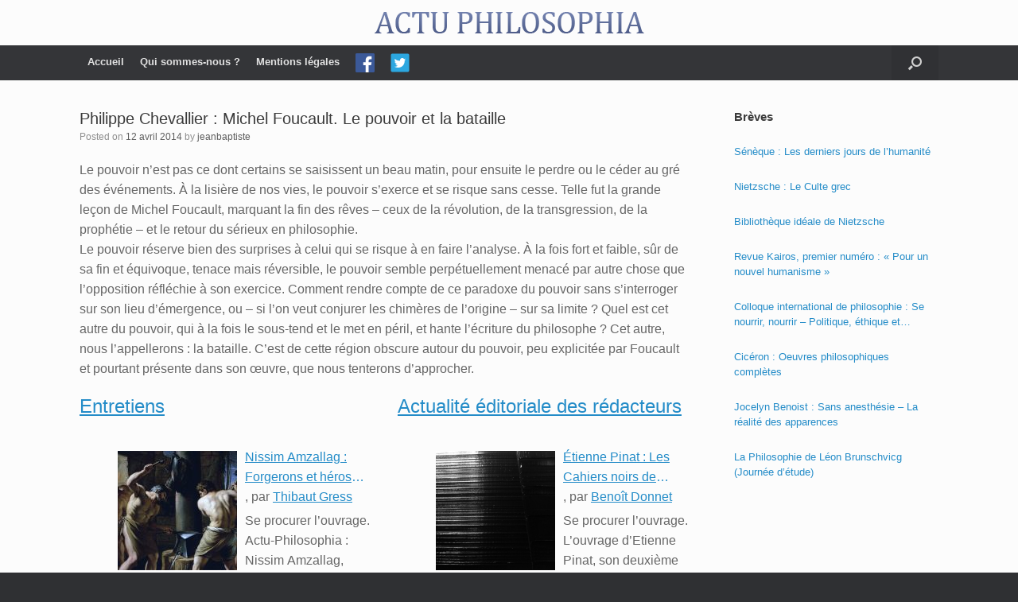

--- FILE ---
content_type: text/html; charset=UTF-8
request_url: https://www.actu-philosophia.com/philippe-chevallier-michel-foucault-le-pouvoir-et/
body_size: 17129
content:
<!DOCTYPE html>
<html lang="fr-FR">
<head>
	<meta charset="UTF-8" />
	<meta http-equiv="X-UA-Compatible" content="IE=10" />
	<link rel="profile" href="https://gmpg.org/xfn/11" />
	<link rel="pingback" href="https://www.actu-philosophia.com/xmlrpc.php" />
	<title>Philippe Chevallier : Michel Foucault. Le pouvoir et la bataille &#8211; ACTU PHILOSOPHIA</title>
<meta name='robots' content='max-image-preview:large' />
	<style>img:is([sizes="auto" i], [sizes^="auto," i]) { contain-intrinsic-size: 3000px 1500px }</style>
	<link rel="alternate" type="application/rss+xml" title="ACTU PHILOSOPHIA &raquo; Flux" href="https://www.actu-philosophia.com/feed/" />
<link rel="alternate" type="application/rss+xml" title="ACTU PHILOSOPHIA &raquo; Flux des commentaires" href="https://www.actu-philosophia.com/comments/feed/" />
<script type="text/javascript">
/* <![CDATA[ */
window._wpemojiSettings = {"baseUrl":"https:\/\/s.w.org\/images\/core\/emoji\/16.0.1\/72x72\/","ext":".png","svgUrl":"https:\/\/s.w.org\/images\/core\/emoji\/16.0.1\/svg\/","svgExt":".svg","source":{"concatemoji":"https:\/\/www.actu-philosophia.com\/wp-includes\/js\/wp-emoji-release.min.js?ver=6.8.3"}};
/*! This file is auto-generated */
!function(s,n){var o,i,e;function c(e){try{var t={supportTests:e,timestamp:(new Date).valueOf()};sessionStorage.setItem(o,JSON.stringify(t))}catch(e){}}function p(e,t,n){e.clearRect(0,0,e.canvas.width,e.canvas.height),e.fillText(t,0,0);var t=new Uint32Array(e.getImageData(0,0,e.canvas.width,e.canvas.height).data),a=(e.clearRect(0,0,e.canvas.width,e.canvas.height),e.fillText(n,0,0),new Uint32Array(e.getImageData(0,0,e.canvas.width,e.canvas.height).data));return t.every(function(e,t){return e===a[t]})}function u(e,t){e.clearRect(0,0,e.canvas.width,e.canvas.height),e.fillText(t,0,0);for(var n=e.getImageData(16,16,1,1),a=0;a<n.data.length;a++)if(0!==n.data[a])return!1;return!0}function f(e,t,n,a){switch(t){case"flag":return n(e,"\ud83c\udff3\ufe0f\u200d\u26a7\ufe0f","\ud83c\udff3\ufe0f\u200b\u26a7\ufe0f")?!1:!n(e,"\ud83c\udde8\ud83c\uddf6","\ud83c\udde8\u200b\ud83c\uddf6")&&!n(e,"\ud83c\udff4\udb40\udc67\udb40\udc62\udb40\udc65\udb40\udc6e\udb40\udc67\udb40\udc7f","\ud83c\udff4\u200b\udb40\udc67\u200b\udb40\udc62\u200b\udb40\udc65\u200b\udb40\udc6e\u200b\udb40\udc67\u200b\udb40\udc7f");case"emoji":return!a(e,"\ud83e\udedf")}return!1}function g(e,t,n,a){var r="undefined"!=typeof WorkerGlobalScope&&self instanceof WorkerGlobalScope?new OffscreenCanvas(300,150):s.createElement("canvas"),o=r.getContext("2d",{willReadFrequently:!0}),i=(o.textBaseline="top",o.font="600 32px Arial",{});return e.forEach(function(e){i[e]=t(o,e,n,a)}),i}function t(e){var t=s.createElement("script");t.src=e,t.defer=!0,s.head.appendChild(t)}"undefined"!=typeof Promise&&(o="wpEmojiSettingsSupports",i=["flag","emoji"],n.supports={everything:!0,everythingExceptFlag:!0},e=new Promise(function(e){s.addEventListener("DOMContentLoaded",e,{once:!0})}),new Promise(function(t){var n=function(){try{var e=JSON.parse(sessionStorage.getItem(o));if("object"==typeof e&&"number"==typeof e.timestamp&&(new Date).valueOf()<e.timestamp+604800&&"object"==typeof e.supportTests)return e.supportTests}catch(e){}return null}();if(!n){if("undefined"!=typeof Worker&&"undefined"!=typeof OffscreenCanvas&&"undefined"!=typeof URL&&URL.createObjectURL&&"undefined"!=typeof Blob)try{var e="postMessage("+g.toString()+"("+[JSON.stringify(i),f.toString(),p.toString(),u.toString()].join(",")+"));",a=new Blob([e],{type:"text/javascript"}),r=new Worker(URL.createObjectURL(a),{name:"wpTestEmojiSupports"});return void(r.onmessage=function(e){c(n=e.data),r.terminate(),t(n)})}catch(e){}c(n=g(i,f,p,u))}t(n)}).then(function(e){for(var t in e)n.supports[t]=e[t],n.supports.everything=n.supports.everything&&n.supports[t],"flag"!==t&&(n.supports.everythingExceptFlag=n.supports.everythingExceptFlag&&n.supports[t]);n.supports.everythingExceptFlag=n.supports.everythingExceptFlag&&!n.supports.flag,n.DOMReady=!1,n.readyCallback=function(){n.DOMReady=!0}}).then(function(){return e}).then(function(){var e;n.supports.everything||(n.readyCallback(),(e=n.source||{}).concatemoji?t(e.concatemoji):e.wpemoji&&e.twemoji&&(t(e.twemoji),t(e.wpemoji)))}))}((window,document),window._wpemojiSettings);
/* ]]> */
</script>
<link rel='stylesheet' id='vantage-parent-css' href='https://www.actu-philosophia.com/wp-content/themes/vantage/style.css?ver=6.8.3' type='text/css' media='all' />
<style id='wp-emoji-styles-inline-css' type='text/css'>

	img.wp-smiley, img.emoji {
		display: inline !important;
		border: none !important;
		box-shadow: none !important;
		height: 1em !important;
		width: 1em !important;
		margin: 0 0.07em !important;
		vertical-align: -0.1em !important;
		background: none !important;
		padding: 0 !important;
	}
</style>
<link rel='stylesheet' id='wp-block-library-css' href='https://www.actu-philosophia.com/wp-includes/css/dist/block-library/style.min.css?ver=6.8.3' type='text/css' media='all' />
<style id='classic-theme-styles-inline-css' type='text/css'>
/*! This file is auto-generated */
.wp-block-button__link{color:#fff;background-color:#32373c;border-radius:9999px;box-shadow:none;text-decoration:none;padding:calc(.667em + 2px) calc(1.333em + 2px);font-size:1.125em}.wp-block-file__button{background:#32373c;color:#fff;text-decoration:none}
</style>
<style id='co-authors-plus-coauthors-style-inline-css' type='text/css'>
.wp-block-co-authors-plus-coauthors.is-layout-flow [class*=wp-block-co-authors-plus]{display:inline}

</style>
<style id='co-authors-plus-avatar-style-inline-css' type='text/css'>
.wp-block-co-authors-plus-avatar :where(img){height:auto;max-width:100%;vertical-align:bottom}.wp-block-co-authors-plus-coauthors.is-layout-flow .wp-block-co-authors-plus-avatar :where(img){vertical-align:middle}.wp-block-co-authors-plus-avatar:is(.alignleft,.alignright){display:table}.wp-block-co-authors-plus-avatar.aligncenter{display:table;margin-inline:auto}

</style>
<style id='co-authors-plus-image-style-inline-css' type='text/css'>
.wp-block-co-authors-plus-image{margin-bottom:0}.wp-block-co-authors-plus-image :where(img){height:auto;max-width:100%;vertical-align:bottom}.wp-block-co-authors-plus-coauthors.is-layout-flow .wp-block-co-authors-plus-image :where(img){vertical-align:middle}.wp-block-co-authors-plus-image:is(.alignfull,.alignwide) :where(img){width:100%}.wp-block-co-authors-plus-image:is(.alignleft,.alignright){display:table}.wp-block-co-authors-plus-image.aligncenter{display:table;margin-inline:auto}

</style>
<style id='global-styles-inline-css' type='text/css'>
:root{--wp--preset--aspect-ratio--square: 1;--wp--preset--aspect-ratio--4-3: 4/3;--wp--preset--aspect-ratio--3-4: 3/4;--wp--preset--aspect-ratio--3-2: 3/2;--wp--preset--aspect-ratio--2-3: 2/3;--wp--preset--aspect-ratio--16-9: 16/9;--wp--preset--aspect-ratio--9-16: 9/16;--wp--preset--color--black: #000000;--wp--preset--color--cyan-bluish-gray: #abb8c3;--wp--preset--color--white: #ffffff;--wp--preset--color--pale-pink: #f78da7;--wp--preset--color--vivid-red: #cf2e2e;--wp--preset--color--luminous-vivid-orange: #ff6900;--wp--preset--color--luminous-vivid-amber: #fcb900;--wp--preset--color--light-green-cyan: #7bdcb5;--wp--preset--color--vivid-green-cyan: #00d084;--wp--preset--color--pale-cyan-blue: #8ed1fc;--wp--preset--color--vivid-cyan-blue: #0693e3;--wp--preset--color--vivid-purple: #9b51e0;--wp--preset--gradient--vivid-cyan-blue-to-vivid-purple: linear-gradient(135deg,rgba(6,147,227,1) 0%,rgb(155,81,224) 100%);--wp--preset--gradient--light-green-cyan-to-vivid-green-cyan: linear-gradient(135deg,rgb(122,220,180) 0%,rgb(0,208,130) 100%);--wp--preset--gradient--luminous-vivid-amber-to-luminous-vivid-orange: linear-gradient(135deg,rgba(252,185,0,1) 0%,rgba(255,105,0,1) 100%);--wp--preset--gradient--luminous-vivid-orange-to-vivid-red: linear-gradient(135deg,rgba(255,105,0,1) 0%,rgb(207,46,46) 100%);--wp--preset--gradient--very-light-gray-to-cyan-bluish-gray: linear-gradient(135deg,rgb(238,238,238) 0%,rgb(169,184,195) 100%);--wp--preset--gradient--cool-to-warm-spectrum: linear-gradient(135deg,rgb(74,234,220) 0%,rgb(151,120,209) 20%,rgb(207,42,186) 40%,rgb(238,44,130) 60%,rgb(251,105,98) 80%,rgb(254,248,76) 100%);--wp--preset--gradient--blush-light-purple: linear-gradient(135deg,rgb(255,206,236) 0%,rgb(152,150,240) 100%);--wp--preset--gradient--blush-bordeaux: linear-gradient(135deg,rgb(254,205,165) 0%,rgb(254,45,45) 50%,rgb(107,0,62) 100%);--wp--preset--gradient--luminous-dusk: linear-gradient(135deg,rgb(255,203,112) 0%,rgb(199,81,192) 50%,rgb(65,88,208) 100%);--wp--preset--gradient--pale-ocean: linear-gradient(135deg,rgb(255,245,203) 0%,rgb(182,227,212) 50%,rgb(51,167,181) 100%);--wp--preset--gradient--electric-grass: linear-gradient(135deg,rgb(202,248,128) 0%,rgb(113,206,126) 100%);--wp--preset--gradient--midnight: linear-gradient(135deg,rgb(2,3,129) 0%,rgb(40,116,252) 100%);--wp--preset--font-size--small: 13px;--wp--preset--font-size--medium: 20px;--wp--preset--font-size--large: 36px;--wp--preset--font-size--x-large: 42px;--wp--preset--spacing--20: 0.44rem;--wp--preset--spacing--30: 0.67rem;--wp--preset--spacing--40: 1rem;--wp--preset--spacing--50: 1.5rem;--wp--preset--spacing--60: 2.25rem;--wp--preset--spacing--70: 3.38rem;--wp--preset--spacing--80: 5.06rem;--wp--preset--shadow--natural: 6px 6px 9px rgba(0, 0, 0, 0.2);--wp--preset--shadow--deep: 12px 12px 50px rgba(0, 0, 0, 0.4);--wp--preset--shadow--sharp: 6px 6px 0px rgba(0, 0, 0, 0.2);--wp--preset--shadow--outlined: 6px 6px 0px -3px rgba(255, 255, 255, 1), 6px 6px rgba(0, 0, 0, 1);--wp--preset--shadow--crisp: 6px 6px 0px rgba(0, 0, 0, 1);}:where(.is-layout-flex){gap: 0.5em;}:where(.is-layout-grid){gap: 0.5em;}body .is-layout-flex{display: flex;}.is-layout-flex{flex-wrap: wrap;align-items: center;}.is-layout-flex > :is(*, div){margin: 0;}body .is-layout-grid{display: grid;}.is-layout-grid > :is(*, div){margin: 0;}:where(.wp-block-columns.is-layout-flex){gap: 2em;}:where(.wp-block-columns.is-layout-grid){gap: 2em;}:where(.wp-block-post-template.is-layout-flex){gap: 1.25em;}:where(.wp-block-post-template.is-layout-grid){gap: 1.25em;}.has-black-color{color: var(--wp--preset--color--black) !important;}.has-cyan-bluish-gray-color{color: var(--wp--preset--color--cyan-bluish-gray) !important;}.has-white-color{color: var(--wp--preset--color--white) !important;}.has-pale-pink-color{color: var(--wp--preset--color--pale-pink) !important;}.has-vivid-red-color{color: var(--wp--preset--color--vivid-red) !important;}.has-luminous-vivid-orange-color{color: var(--wp--preset--color--luminous-vivid-orange) !important;}.has-luminous-vivid-amber-color{color: var(--wp--preset--color--luminous-vivid-amber) !important;}.has-light-green-cyan-color{color: var(--wp--preset--color--light-green-cyan) !important;}.has-vivid-green-cyan-color{color: var(--wp--preset--color--vivid-green-cyan) !important;}.has-pale-cyan-blue-color{color: var(--wp--preset--color--pale-cyan-blue) !important;}.has-vivid-cyan-blue-color{color: var(--wp--preset--color--vivid-cyan-blue) !important;}.has-vivid-purple-color{color: var(--wp--preset--color--vivid-purple) !important;}.has-black-background-color{background-color: var(--wp--preset--color--black) !important;}.has-cyan-bluish-gray-background-color{background-color: var(--wp--preset--color--cyan-bluish-gray) !important;}.has-white-background-color{background-color: var(--wp--preset--color--white) !important;}.has-pale-pink-background-color{background-color: var(--wp--preset--color--pale-pink) !important;}.has-vivid-red-background-color{background-color: var(--wp--preset--color--vivid-red) !important;}.has-luminous-vivid-orange-background-color{background-color: var(--wp--preset--color--luminous-vivid-orange) !important;}.has-luminous-vivid-amber-background-color{background-color: var(--wp--preset--color--luminous-vivid-amber) !important;}.has-light-green-cyan-background-color{background-color: var(--wp--preset--color--light-green-cyan) !important;}.has-vivid-green-cyan-background-color{background-color: var(--wp--preset--color--vivid-green-cyan) !important;}.has-pale-cyan-blue-background-color{background-color: var(--wp--preset--color--pale-cyan-blue) !important;}.has-vivid-cyan-blue-background-color{background-color: var(--wp--preset--color--vivid-cyan-blue) !important;}.has-vivid-purple-background-color{background-color: var(--wp--preset--color--vivid-purple) !important;}.has-black-border-color{border-color: var(--wp--preset--color--black) !important;}.has-cyan-bluish-gray-border-color{border-color: var(--wp--preset--color--cyan-bluish-gray) !important;}.has-white-border-color{border-color: var(--wp--preset--color--white) !important;}.has-pale-pink-border-color{border-color: var(--wp--preset--color--pale-pink) !important;}.has-vivid-red-border-color{border-color: var(--wp--preset--color--vivid-red) !important;}.has-luminous-vivid-orange-border-color{border-color: var(--wp--preset--color--luminous-vivid-orange) !important;}.has-luminous-vivid-amber-border-color{border-color: var(--wp--preset--color--luminous-vivid-amber) !important;}.has-light-green-cyan-border-color{border-color: var(--wp--preset--color--light-green-cyan) !important;}.has-vivid-green-cyan-border-color{border-color: var(--wp--preset--color--vivid-green-cyan) !important;}.has-pale-cyan-blue-border-color{border-color: var(--wp--preset--color--pale-cyan-blue) !important;}.has-vivid-cyan-blue-border-color{border-color: var(--wp--preset--color--vivid-cyan-blue) !important;}.has-vivid-purple-border-color{border-color: var(--wp--preset--color--vivid-purple) !important;}.has-vivid-cyan-blue-to-vivid-purple-gradient-background{background: var(--wp--preset--gradient--vivid-cyan-blue-to-vivid-purple) !important;}.has-light-green-cyan-to-vivid-green-cyan-gradient-background{background: var(--wp--preset--gradient--light-green-cyan-to-vivid-green-cyan) !important;}.has-luminous-vivid-amber-to-luminous-vivid-orange-gradient-background{background: var(--wp--preset--gradient--luminous-vivid-amber-to-luminous-vivid-orange) !important;}.has-luminous-vivid-orange-to-vivid-red-gradient-background{background: var(--wp--preset--gradient--luminous-vivid-orange-to-vivid-red) !important;}.has-very-light-gray-to-cyan-bluish-gray-gradient-background{background: var(--wp--preset--gradient--very-light-gray-to-cyan-bluish-gray) !important;}.has-cool-to-warm-spectrum-gradient-background{background: var(--wp--preset--gradient--cool-to-warm-spectrum) !important;}.has-blush-light-purple-gradient-background{background: var(--wp--preset--gradient--blush-light-purple) !important;}.has-blush-bordeaux-gradient-background{background: var(--wp--preset--gradient--blush-bordeaux) !important;}.has-luminous-dusk-gradient-background{background: var(--wp--preset--gradient--luminous-dusk) !important;}.has-pale-ocean-gradient-background{background: var(--wp--preset--gradient--pale-ocean) !important;}.has-electric-grass-gradient-background{background: var(--wp--preset--gradient--electric-grass) !important;}.has-midnight-gradient-background{background: var(--wp--preset--gradient--midnight) !important;}.has-small-font-size{font-size: var(--wp--preset--font-size--small) !important;}.has-medium-font-size{font-size: var(--wp--preset--font-size--medium) !important;}.has-large-font-size{font-size: var(--wp--preset--font-size--large) !important;}.has-x-large-font-size{font-size: var(--wp--preset--font-size--x-large) !important;}
:where(.wp-block-post-template.is-layout-flex){gap: 1.25em;}:where(.wp-block-post-template.is-layout-grid){gap: 1.25em;}
:where(.wp-block-columns.is-layout-flex){gap: 2em;}:where(.wp-block-columns.is-layout-grid){gap: 2em;}
:root :where(.wp-block-pullquote){font-size: 1.5em;line-height: 1.6;}
</style>
<link rel='stylesheet' id='menu-image-css' href='https://www.actu-philosophia.com/wp-content/plugins/menu-image/includes/css/menu-image.css?ver=3.13' type='text/css' media='all' />
<link rel='stylesheet' id='dashicons-css' href='https://www.actu-philosophia.com/wp-includes/css/dashicons.min.css?ver=6.8.3' type='text/css' media='all' />
<link rel='stylesheet' id='vantage-style-css' href='https://www.actu-philosophia.com/wp-content/themes/vantage-child/style.css?ver=1.19.10' type='text/css' media='all' />
<link rel='stylesheet' id='font-awesome-css' href='https://www.actu-philosophia.com/wp-content/themes/vantage/fontawesome/css/font-awesome.css?ver=4.6.2' type='text/css' media='all' />
<link rel='stylesheet' id='siteorigin-mobilenav-css' href='https://www.actu-philosophia.com/wp-content/themes/vantage/inc/mobilenav/css/mobilenav.css?ver=1.19.10' type='text/css' media='all' />
<script type="text/javascript" src="https://www.actu-philosophia.com/wp-includes/js/tinymce/tinymce.min.js?ver=49110-20250317" id="wp-tinymce-root-js"></script>
<script type="text/javascript" src="https://www.actu-philosophia.com/wp-includes/js/tinymce/plugins/compat3x/plugin.min.js?ver=49110-20250317" id="wp-tinymce-js"></script>
<script type="text/javascript" src="https://www.actu-philosophia.com/wp-content/plugins/jquery-updater/js/jquery-3.6.0.min.js?ver=3.6.0" id="jquery-core-js"></script>
<script type="text/javascript" src="https://www.actu-philosophia.com/wp-content/plugins/jquery-updater/js/jquery-migrate-3.3.2.min.js?ver=3.3.2" id="jquery-migrate-js"></script>
<script type="text/javascript" src="https://www.actu-philosophia.com/wp-content/themes/vantage/js/jquery.flexslider.min.js?ver=2.1" id="jquery-flexslider-js"></script>
<script type="text/javascript" src="https://www.actu-philosophia.com/wp-content/themes/vantage/js/jquery.touchSwipe.min.js?ver=1.6.6" id="jquery-touchswipe-js"></script>
<script type="text/javascript" id="vantage-main-js-extra">
/* <![CDATA[ */
var vantage = {"fitvids":"1"};
/* ]]> */
</script>
<script type="text/javascript" src="https://www.actu-philosophia.com/wp-content/themes/vantage/js/jquery.theme-main.min.js?ver=1.19.10" id="vantage-main-js"></script>
<script type="text/javascript" src="https://www.actu-philosophia.com/wp-content/themes/vantage/js/jquery.fitvids.min.js?ver=1.0" id="jquery-fitvids-js"></script>
<!--[if lt IE 9]>
<script type="text/javascript" src="https://www.actu-philosophia.com/wp-content/themes/vantage/js/html5.min.js?ver=3.7.3" id="vantage-html5-js"></script>
<![endif]-->
<!--[if (gte IE 6)&(lte IE 8)]>
<script type="text/javascript" src="https://www.actu-philosophia.com/wp-content/themes/vantage/js/selectivizr.min.js?ver=1.0.3b" id="vantage-selectivizr-js"></script>
<![endif]-->
<script type="text/javascript" id="siteorigin-mobilenav-js-extra">
/* <![CDATA[ */
var mobileNav = {"search":{"url":"https:\/\/www.actu-philosophia.com","placeholder":"Search"},"text":{"navigate":"Menu","back":"Back","close":"Close"},"nextIconUrl":"https:\/\/www.actu-philosophia.com\/wp-content\/themes\/vantage\/inc\/mobilenav\/images\/next.png","mobileMenuClose":"<i class=\"fa fa-times\"><\/i>"};
/* ]]> */
</script>
<script type="text/javascript" src="https://www.actu-philosophia.com/wp-content/themes/vantage/inc/mobilenav/js/mobilenav.min.js?ver=1.19.10" id="siteorigin-mobilenav-js"></script>
<link rel="https://api.w.org/" href="https://www.actu-philosophia.com/wp-json/" /><link rel="alternate" title="JSON" type="application/json" href="https://www.actu-philosophia.com/wp-json/wp/v2/posts/5554" /><link rel="EditURI" type="application/rsd+xml" title="RSD" href="https://www.actu-philosophia.com/xmlrpc.php?rsd" />
<meta name="generator" content="WordPress 6.8.3" />
<link rel="canonical" href="https://www.actu-philosophia.com/philippe-chevallier-michel-foucault-le-pouvoir-et/" />
<link rel='shortlink' href='https://www.actu-philosophia.com/?p=5554' />
<link rel="alternate" title="oEmbed (JSON)" type="application/json+oembed" href="https://www.actu-philosophia.com/wp-json/oembed/1.0/embed?url=https%3A%2F%2Fwww.actu-philosophia.com%2Fphilippe-chevallier-michel-foucault-le-pouvoir-et%2F" />
<link rel="alternate" title="oEmbed (XML)" type="text/xml+oembed" href="https://www.actu-philosophia.com/wp-json/oembed/1.0/embed?url=https%3A%2F%2Fwww.actu-philosophia.com%2Fphilippe-chevallier-michel-foucault-le-pouvoir-et%2F&#038;format=xml" />
<style>
		#category-posts-2-internal ul {padding: 0;}
#category-posts-2-internal .cat-post-item img {max-width: initial; max-height: initial; margin: initial;}
#category-posts-2-internal .cat-post-author {margin-bottom: 0;}
#category-posts-2-internal .cat-post-thumbnail {margin: 5px 10px 5px 0;}
#category-posts-2-internal .cat-post-item:before {content: ""; clear: both;}
#category-posts-2-internal .cat-post-excerpt-more {display: inline-block;}
#category-posts-2-internal .cat-post-item {list-style: none; margin: 3px 0 10px; padding: 3px 0;}
#category-posts-2-internal .cat-post-current .cat-post-title {font-weight: bold; text-transform: uppercase;}
#category-posts-2-internal [class*=cat-post-tax] {font-size: 0.85em;}
#category-posts-2-internal [class*=cat-post-tax] * {display:inline-block;}
#category-posts-2-internal .cat-post-item:after {content: ""; display: table;	clear: both;}
#category-posts-2-internal .cat-post-item .cat-post-title {overflow: hidden;text-overflow: ellipsis;white-space: initial;display: -webkit-box;-webkit-line-clamp: 2;-webkit-box-orient: vertical;padding-bottom: 0 !important;}
#category-posts-2-internal .cat-post-item:after {content: ""; display: table;	clear: both;}
#category-posts-2-internal .cat-post-thumbnail {display:block; float:left; margin:5px 10px 5px 0;}
#category-posts-2-internal .cat-post-crop {overflow:hidden;display:block;}
#category-posts-2-internal p {margin:5px 0 0 0}
#category-posts-2-internal li > div {margin:5px 0 0 0; clear:both;}
#category-posts-2-internal .dashicons {vertical-align:middle;}
#category-posts-2-internal .cat-post-thumbnail .cat-post-crop img {height: 150px;}
#category-posts-2-internal .cat-post-thumbnail .cat-post-crop img {width: 150px;}
#category-posts-2-internal .cat-post-thumbnail .cat-post-crop img {object-fit: cover; max-width: 100%; display: block;}
#category-posts-2-internal .cat-post-thumbnail .cat-post-crop-not-supported img {width: 100%;}
#category-posts-2-internal .cat-post-thumbnail {max-width:100%;}
#category-posts-2-internal .cat-post-item img {margin: initial;}
</style>
				<style type="text/css">
						ol.footnotes>li {list-style-type:decimal;}
						ol.footnotes { color:#666666; }
ol.footnotes li { font-size:80%; }
		</style>
		<meta name="viewport" content="width=device-width, initial-scale=1" />		<style type="text/css">
			.so-mobilenav-mobile + * { display: none; }
			@media screen and (max-width: 480px) { .so-mobilenav-mobile + * { display: block; } .so-mobilenav-standard + * { display: none; } .site-navigation #search-icon { display: none; } }
		</style>
		<style type="text/css" media="screen">
		#footer-widgets .widget { width: 100%; }
		#masthead-widgets .widget { width: 100%; }
	</style>
	<style type="text/css" id="customizer-css">@import url(//fonts.googleapis.com/css?family=EB+Garamond:400&display=block); #masthead.site-header .hgroup .site-title, #masthead.site-header.masthead-logo-in-menu .logo > .site-title { font-family: "EB Garamond"; font-weight: 400; color: #2b7dbc } #masthead.site-header .hgroup .site-title, #masthead.masthead-logo-in-menu .logo > .site-title { font-size: 40px } .entry-content { font-size: 16px } #masthead .hgroup { padding-top: 15px; padding-bottom: 15px } #masthead .hgroup .logo { text-align: center } #masthead .hgroup .logo, #masthead .hgroup .site-logo-link { float: none } #masthead .hgroup .logo img, #masthead .hgroup .site-logo-link img { display: block; margin: 0 auto } .main-navigation ul li a { padding-top: 10px; padding-bottom: 10px } .main-navigation ul li a, #masthead.masthead-logo-in-menu .logo { padding-left: 10px; padding-right: 10px } a.button, button, html input[type="button"], input[type="reset"], input[type="submit"], .post-navigation a, #image-navigation a, article.post .more-link, article.page .more-link, .paging-navigation a, .woocommerce #page-wrapper .button, .woocommerce a.button, .woocommerce .checkout-button, .woocommerce input.button, #infinite-handle span button { text-shadow: none } a.button, button, html input[type="button"], input[type="reset"], input[type="submit"], .post-navigation a, #image-navigation a, article.post .more-link, article.page .more-link, .paging-navigation a, .woocommerce #page-wrapper .button, .woocommerce a.button, .woocommerce .checkout-button, .woocommerce input.button, .woocommerce #respond input#submit.alt, .woocommerce a.button.alt, .woocommerce button.button.alt, .woocommerce input.button.alt, #infinite-handle span { -webkit-box-shadow: none; -moz-box-shadow: none; box-shadow: none } </style><link rel="icon" href="https://www.actu-philosophia.com/wp-content/uploads/2019/01/cropped-actuphilo-1-32x32.png" sizes="32x32" />
<link rel="icon" href="https://www.actu-philosophia.com/wp-content/uploads/2019/01/cropped-actuphilo-1-192x192.png" sizes="192x192" />
<link rel="apple-touch-icon" href="https://www.actu-philosophia.com/wp-content/uploads/2019/01/cropped-actuphilo-1-180x180.png" />
<meta name="msapplication-TileImage" content="https://www.actu-philosophia.com/wp-content/uploads/2019/01/cropped-actuphilo-1-270x270.png" />
</head>

<body data-rsssl=1 class="wp-singular post-template-default single single-post postid-5554 single-format-standard wp-theme-vantage wp-child-theme-vantage-child group-blog responsive layout-full no-js has-sidebar has-menu-search page-layout-default mobilenav">


<div id="page-wrapper">

	<a class="skip-link screen-reader-text" href="#content">Skip to content</a>

	
	
		<header id="masthead" class="site-header" role="banner">

	<div class="hgroup full-container ">

		
			<a href="https://www.actu-philosophia.com/" title="ACTU PHILOSOPHIA" rel="home" class="logo">
				<img src="https://www.actu-philosophia.com/wp-content/uploads/2019/01/actuphilo.png"  class="logo-no-height-constrain"  width="339"  height="27"  alt="ACTU PHILOSOPHIA Logo"  />			</a>
			
				<div class="support-text">
									</div>

			
		
	</div><!-- .hgroup.full-container -->

	
<nav class="site-navigation main-navigation primary use-sticky-menu">

	<div class="full-container">
				
					<div id="so-mobilenav-standard-1" data-id="1" class="so-mobilenav-standard"></div><div class="menu-principal-container"><ul id="menu-principal" class="menu"><li id="menu-item-7273" class="menu-item menu-item-type-custom menu-item-object-custom menu-item-home menu-item-7273"><a href="https://www.actu-philosophia.com/"><span class="icon"></span>Accueil</a></li>
<li id="menu-item-7251" class="menu-item menu-item-type-post_type menu-item-object-page menu-item-7251"><a href="https://www.actu-philosophia.com/qui-sommes-nous/">Qui sommes-nous ?</a></li>
<li id="menu-item-7250" class="menu-item menu-item-type-post_type menu-item-object-page menu-item-7250"><a href="https://www.actu-philosophia.com/mentions-legales/">Mentions légales</a></li>
<li id="menu-item-7275" class="menu-item menu-item-type-custom menu-item-object-custom menu-item-7275"><a href="https://www.facebook.com/Actu-Philosophia-217192226018/" class="menu-image-title-hide menu-image-not-hovered"><span class="icon"></span><span class="menu-image-title-hide menu-image-title">Facebook</span><img width="24" height="24" src="https://www.actu-philosophia.com/wp-content/uploads/2019/02/iconfinder_square-facebook_3177271.png" class="menu-image menu-image-title-hide" alt="" decoding="async" /></a></li>
<li id="menu-item-7276" class="menu-item menu-item-type-custom menu-item-object-custom menu-item-7276"><a href="https://twitter.com/ActuPhilosophia" class="menu-image-title-hide menu-image-not-hovered"><span class="icon"></span><span class="menu-image-title-hide menu-image-title">Twitter</span><img width="24" height="24" src="https://www.actu-philosophia.com/wp-content/uploads/2019/02/iconfinder_4_9397551.png" class="menu-image menu-image-title-hide" alt="" decoding="async" /></a></li>
</ul></div><div id="so-mobilenav-mobile-1" data-id="1" class="so-mobilenav-mobile"></div><div class="menu-mobilenav-container"><ul id="mobile-nav-item-wrap-1" class="menu"><li><a href="#" class="mobilenav-main-link" data-id="1"><span class="mobile-nav-icon"></span>Menu</a></li></ul></div>		
					<div id="search-icon">
				<div id="search-icon-icon" tabindex="0" aria-label="Open the search"><div class="vantage-icon-search"></div></div>
				
<form method="get" class="searchform" action="https://www.actu-philosophia.com/" role="search">
	<label for="search-form" class="screen-reader-text">Search for:</label>
	<input type="search" name="s" class="field" id="search-form" value="" placeholder="Search"/>
</form>
			</div>
					</div>
</nav><!-- .site-navigation .main-navigation -->

</header><!-- #masthead .site-header -->

	
	
	
	
	<div id="main" class="site-main">
		<div class="full-container">
			
<div id="primary" class="content-area">
	<div id="content" class="site-content" role="main">

	
		
<article id="post-5554" class="post post-5554 type-post status-publish format-standard hentry category-philosophie-contemporaine-non-classe tag-foucault tag-philosophie-contemporaine">

	<div class="entry-main">

		
					<header class="entry-header">

				
									<h1 class="entry-title">Philippe Chevallier : Michel Foucault. Le pouvoir et la bataille</h1>
				
									<div class="entry-meta">
						Posted on <a href="https://www.actu-philosophia.com/philippe-chevallier-michel-foucault-le-pouvoir-et/" title="11 h 04 min" rel="bookmark"><time class="entry-date" datetime="2014-04-12T11:04:37+02:00">12 avril 2014</time></a><time class="updated" datetime="2014-04-12T11:04:37+02:00">12 avril 2014</time> <span class="byline"> by <span class="author vcard"><a class="url fn n" href="https://www.actu-philosophia.com/author/jeanbaptiste/" title="View all posts by jeanbaptiste" rel="author">jeanbaptiste</a></span></span> 					</div><!-- .entry-meta -->
				
			</header><!-- .entry-header -->
		
		<div class="entry-content">
			<p>Le pouvoir n’est pas ce dont certains se saisissent un beau matin, pour ensuite le perdre ou le céder au gré des événements. À la lisière de nos vies, le pouvoir s’exerce et se risque sans cesse. Telle fut la grande leçon de Michel Foucault, marquant la fin des rêves – ceux de la révolution, de la transgression, de la prophétie – et le retour du sérieux en philosophie.<br />
Le pouvoir réserve bien des surprises à celui qui se risque à en faire l’analyse. À la fois fort et faible, sûr de sa fin et équivoque, tenace mais réversible, le pouvoir semble perpétuellement menacé par autre chose que l’opposition réfléchie à son exercice. Comment rendre compte de ce paradoxe du pouvoir sans s’interroger sur son lieu d’émergence, ou – si l’on veut conjurer les chimères de l’origine – sur sa limite ? Quel est cet autre du pouvoir, qui à la fois le sous-tend et le met en péril, et hante l’écriture du philosophe ? Cet autre, nous l’appellerons : la bataille. C’est de cette région obscure autour du pouvoir, peu explicitée par Foucault et pourtant présente dans son œuvre, que nous tenterons d’approcher.</p>
<div class="awac-wrapper"><div class="awac widget siteorigin-panels-builder-2"><div id="pl-w5c595a54b5f3b"  class="panel-layout" ><div id="pg-w5c595a54b5f3b-0"  class="panel-grid panel-no-style" ><div id="pgc-w5c595a54b5f3b-0-0"  class="panel-grid-cell" ><div id="panel-w5c595a54b5f3b-0-0-0" class="so-panel widget widget_category-posts cat-post-widget panel-first-child" data-index="0" ><h3 class="widget-title"><a href="https://www.actu-philosophia.com/category/les-grands-entretiens-dactu-philosophia/">Entretiens</a></h3><ul id="category-posts-2-internal" class="category-posts-internal">
<li class='cat-post-item'><div><a class="cat-post-thumbnail cat-post-blur" href="https://www.actu-philosophia.com/nissim-amzallag-forgerons-et-heros-civilisateurs-metallurgie-croyances-et-societes-a-lage-du-bronze/" title="Nissim Amzallag : Forgerons et héros civilisateurs métallurgie croyances et sociétés à l&rsquo;âge du bronze"><span class="cat-post-crop cat-post-format cat-post-format-standard"><img decoding="async" width="110" height="110" src="https://www.actu-philosophia.com/wp-content/uploads/2026/01/vulcain-150x150.jpg" class="attachment-thumbnail size-thumbnail wp-post-image" alt="" data-cat-posts-width="110" data-cat-posts-height="110" /></span></a> <a class="cat-post-title" href="https://www.actu-philosophia.com/nissim-amzallag-forgerons-et-heros-civilisateurs-metallurgie-croyances-et-societes-a-lage-du-bronze/" rel="bookmark">Nissim Amzallag : Forgerons et héros civilisateurs métallurgie croyances et sociétés à l&rsquo;âge du bronze</a>, par <span class="cat-post-author post-author"><a href="https://www.actu-philosophia.com/author/thibaut/" title="Articles par Thibaut Gress" rel="author">Thibaut Gress</a></span> <p class="cpwp-excerpt-text">Se procurer l&rsquo;ouvrage. Actu-Philosophia : Nissim Amzallag, j’aimerais avant toutes choses vous présenter car votre parcours est singulier et peut même susciter un certain étonnement. Initié sur le plan académique par <a class="cat-post-excerpt-more" href="https://www.actu-philosophia.com/nissim-amzallag-forgerons-et-heros-civilisateurs-metallurgie-croyances-et-societes-a-lage-du-bronze/" title="Lire la suite de Nissim Amzallag : Forgerons et héros civilisateurs métallurgie croyances et sociétés à l&rsquo;âge du bronze">( &#8230; )</a></p></div></li></ul>
</div><div id="panel-w5c595a54b5f3b-0-0-1" class="so-panel widget widget_category-posts cat-post-widget" data-index="1" ><h3 class="widget-title"><a href="https://www.actu-philosophia.com/category/breves/annonces-de-colloques-breves/">Colloques</a></h3><ul id="category-posts-2-internal" class="category-posts-internal">
<li class='cat-post-item'><div><a class="cat-post-title" href="https://www.actu-philosophia.com/colloque-international-de-philosophie-se-nourrir-nourrir-politique-ethique-et-economie-des-nourritures/" rel="bookmark">Colloque international de philosophie : Se nourrir, nourrir – Politique, éthique et économie des nourritures</a>, par <span class="cat-post-author post-author"><a href="https://www.actu-philosophia.com/author/romain/" title="Articles par Romain Debluë" rel="author">Romain Debluë</a></span> <p class="cpwp-excerpt-text">Colloque international de philosophie Se nourrir, nourrir : Politique, éthique et économie des nourritures Du 2 au 4 septembre 2025 à Toulouse Université Jean Jaurès Le geste de nourrir, acte <a class="cat-post-excerpt-more" href="https://www.actu-philosophia.com/colloque-international-de-philosophie-se-nourrir-nourrir-politique-ethique-et-economie-des-nourritures/" title="Lire la suite de Colloque international de philosophie : Se nourrir, nourrir – Politique, éthique et économie des nourritures">( &#8230; )</a></p></div></li></ul>
</div><div id="panel-w5c595a54b5f3b-0-0-2" class="so-panel widget widget_category-posts cat-post-widget" data-index="2" ><h3 class="widget-title"><a href="https://www.actu-philosophia.com/category/chroniques-de-la-philosophie-mediatique/">La philosophie médiatique</a></h3><ul id="category-posts-2-internal" class="category-posts-internal">
<li class='cat-post-item'><div><a class="cat-post-thumbnail cat-post-none" href="https://www.actu-philosophia.com/michel-yves-bollore-olivier-bonnassies-dieu-la-science-les-preuves/" title="Michel-Yves Bolloré, Olivier Bonnassies : Dieu &#8211; La science Les preuves"><span class="cat-post-crop cat-post-format cat-post-format-standard"><img decoding="async" width="110" height="110" src="https://www.actu-philosophia.com/wp-content/uploads/2022/06/univers-3-150x150.jpg" class="attachment-thumbnail size-thumbnail wp-post-image" alt="" data-cat-posts-width="110" data-cat-posts-height="110" /></span></a> <a class="cat-post-title" href="https://www.actu-philosophia.com/michel-yves-bollore-olivier-bonnassies-dieu-la-science-les-preuves/" rel="bookmark">Michel-Yves Bolloré, Olivier Bonnassies : Dieu &#8211; La science Les preuves</a>, par <span class="cat-post-author post-author"><a href="https://www.actu-philosophia.com/author/coyras/" title="Articles par Timothée Coyras" rel="author">Timothée Coyras</a></span> <p class="cpwp-excerpt-text">Acheter Dieu &#8211; la science, les preuves. Acheter le Monde s&rsquo;est-il créé tout seul ? Michel-Yves Bolloré et Olivier Bonnassies ont publié en octobre 2021 un ouvrage destiné au grand <a class="cat-post-excerpt-more" href="https://www.actu-philosophia.com/michel-yves-bollore-olivier-bonnassies-dieu-la-science-les-preuves/" title="Lire la suite de Michel-Yves Bolloré, Olivier Bonnassies : Dieu &#8211; La science Les preuves">( &#8230; )</a></p></div></li></ul>
</div><div id="panel-w5c595a54b5f3b-0-0-3" class="so-panel widget widget_category-posts cat-post-widget" data-index="3" ><h3 class="widget-title"><a href="https://www.actu-philosophia.com/category/coups-de-coeur/">Coups de cœur</a></h3><ul id="category-posts-2-internal" class="category-posts-internal">
<li class='cat-post-item'><div><a class="cat-post-thumbnail cat-post-none" href="https://www.actu-philosophia.com/antoine-compagnon-les-antimodernes/" title="Antoine Compagnon : Les Antimodernes. De Joseph de Maistre à Roland Barthes"><span class="cat-post-crop cat-post-format cat-post-format-standard"><img decoding="async" width="110" height="110" src="https://www.actu-philosophia.com/wp-content/uploads/2019/02/arton890-150x150.jpg" class="attachment-thumbnail size-thumbnail wp-post-image" alt="" data-cat-posts-width="110" data-cat-posts-height="110" /></span></a> <a class="cat-post-title" href="https://www.actu-philosophia.com/antoine-compagnon-les-antimodernes/" rel="bookmark">Antoine Compagnon : Les Antimodernes. De Joseph de Maistre à Roland Barthes</a>, par <span class="cat-post-author post-author"><a href="https://www.actu-philosophia.com/author/katia_kanban/" title="Articles par Katia Kanban" rel="author">Katia Kanban</a></span> <p class="cpwp-excerpt-text">Antoine Compagnon occupe la chaire de littérature française moderne et contemporaine au Collège de France ; il fut professeur à la Sorbonne et professeur de littérature française et comparée à <a class="cat-post-excerpt-more" href="https://www.actu-philosophia.com/antoine-compagnon-les-antimodernes/" title="Lire la suite de Antoine Compagnon : Les Antimodernes. De Joseph de Maistre à Roland Barthes">( &#8230; )</a></p></div></li></ul>
</div><div id="panel-w5c595a54b5f3b-0-0-4" class="so-panel widget widget_category-posts cat-post-widget panel-last-child" data-index="4" ><h3 class="widget-title"><a href="https://www.actu-philosophia.com/category/histoire-de-la-philosophie/">Histoire de la philosophie</a></h3><ul id="category-posts-2-internal" class="category-posts-internal">
<li class='cat-post-item'><div><a class="cat-post-thumbnail cat-post-blur" href="https://www.actu-philosophia.com/etienne-pinat-les-cahiers-noirs-de-heidegger/" title="Étienne Pinat : Les Cahiers noirs de Heidegger"><span class="cat-post-crop cat-post-format cat-post-format-standard"><img loading="lazy" decoding="async" width="110" height="110" src="https://www.actu-philosophia.com/wp-content/uploads/2026/01/Soulages-150x150.png" class="attachment-thumbnail size-thumbnail wp-post-image" alt="" data-cat-posts-width="110" data-cat-posts-height="110" /></span></a> <a class="cat-post-title" href="https://www.actu-philosophia.com/etienne-pinat-les-cahiers-noirs-de-heidegger/" rel="bookmark">Étienne Pinat : Les Cahiers noirs de Heidegger</a>, par <span class="cat-post-author post-author"><a href="https://www.actu-philosophia.com/author/benoit/" title="Articles par Benoît Donnet" rel="author">Benoît Donnet</a></span> <p class="cpwp-excerpt-text">Se procurer l&rsquo;ouvrage. L’ouvrage d’Etienne Pinat, son deuxième livre consacré à Heidegger après une étude intitulée Heidegger et Kierkegaard. La résolution et l’éthique (Kimé, Paris, 2018), se présente, ainsi que <a class="cat-post-excerpt-more" href="https://www.actu-philosophia.com/etienne-pinat-les-cahiers-noirs-de-heidegger/" title="Lire la suite de Étienne Pinat : Les Cahiers noirs de Heidegger">( &#8230; )</a></p></div></li></ul>
</div></div><div id="pgc-w5c595a54b5f3b-0-1"  class="panel-grid-cell" ><div id="panel-w5c595a54b5f3b-0-1-0" class="so-panel widget widget_category-posts cat-post-widget panel-first-child" data-index="5" ><h3 class="widget-title"><a href="https://www.actu-philosophia.com/category/actualite-editoriale-des-redacteurs/">Actualité éditoriale des rédacteurs</a></h3><ul id="category-posts-2-internal" class="category-posts-internal">
<li class='cat-post-item'><div><a class="cat-post-thumbnail cat-post-none" href="https://www.actu-philosophia.com/etienne-pinat-les-cahiers-noirs-de-heidegger/" title="Étienne Pinat : Les Cahiers noirs de Heidegger"><span class="cat-post-crop cat-post-format cat-post-format-standard"><img loading="lazy" decoding="async" width="110" height="110" src="https://www.actu-philosophia.com/wp-content/uploads/2026/01/Soulages-150x150.png" class="attachment-thumbnail size-thumbnail wp-post-image" alt="" data-cat-posts-width="110" data-cat-posts-height="110" /></span></a> <a class="cat-post-title" href="https://www.actu-philosophia.com/etienne-pinat-les-cahiers-noirs-de-heidegger/" rel="bookmark">Étienne Pinat : Les Cahiers noirs de Heidegger</a>, par <span class="cat-post-author post-author"><a href="https://www.actu-philosophia.com/author/benoit/" title="Articles par Benoît Donnet" rel="author">Benoît Donnet</a></span> <p class="cpwp-excerpt-text">Se procurer l&rsquo;ouvrage. L’ouvrage d’Etienne Pinat, son deuxième livre consacré à Heidegger après une étude intitulée Heidegger et Kierkegaard. La résolution et l’éthique (Kimé, Paris, 2018), se présente, ainsi que <a class="cat-post-excerpt-more" href="https://www.actu-philosophia.com/etienne-pinat-les-cahiers-noirs-de-heidegger/" title="Lire la suite de Étienne Pinat : Les Cahiers noirs de Heidegger">( &#8230; )</a></p></div></li></ul>
</div><div id="panel-w5c595a54b5f3b-0-1-1" class="so-panel widget widget_category-posts cat-post-widget" data-index="6" ><h3 class="widget-title"><a href="https://www.actu-philosophia.com/category/le-livre-par-lauteur/">Le livre par l&rsquo;auteur</a></h3><ul id="category-posts-2-internal" class="category-posts-internal">
<li class='cat-post-item'><div><a class="cat-post-thumbnail cat-post-none" href="https://www.actu-philosophia.com/francoise-pochon-wesolek-descartes-penseur-pre/" title="Françoise Pochon-Wesolek : Descartes, penseur pré-critique ou platonicien ?"><span class="cat-post-crop cat-post-format cat-post-format-standard"><img loading="lazy" decoding="async" width="110" height="110" src="https://www.actu-philosophia.com/wp-content/uploads/2019/07/arton907-150x150.jpg" class="attachment-thumbnail size-thumbnail wp-post-image" alt="" data-cat-posts-width="110" data-cat-posts-height="110" /></span></a> <a class="cat-post-title" href="https://www.actu-philosophia.com/francoise-pochon-wesolek-descartes-penseur-pre/" rel="bookmark">Françoise Pochon-Wesolek : Descartes, penseur pré-critique ou platonicien ?</a>, par <span class="cat-post-author post-author"><a href="https://www.actu-philosophia.com/author/f_pw/" title="Articles par Françoise Pochon-Wesolek" rel="author">Françoise Pochon-Wesolek</a></span> <p class="cpwp-excerpt-text">Dans le prolongement de notre précédent livre, Descartes à la lumière de l’évidence mentionné ici, nous continuons à interroger différents commentateurs de la pensée de Descartes, et plus particulièrement Jean-Luc <a class="cat-post-excerpt-more" href="https://www.actu-philosophia.com/francoise-pochon-wesolek-descartes-penseur-pre/" title="Lire la suite de Françoise Pochon-Wesolek : Descartes, penseur pré-critique ou platonicien ?">( &#8230; )</a></p></div></li></ul>
</div><div id="panel-w5c595a54b5f3b-0-1-2" class="so-panel widget widget_category-posts cat-post-widget" data-index="7" ><h3 class="widget-title"><a href="https://www.actu-philosophia.com/category/philosophie-politique/">La philosophie politique</a></h3><ul id="category-posts-2-internal" class="category-posts-internal">
<li class='cat-post-item'><div><a class="cat-post-thumbnail cat-post-none" href="https://www.actu-philosophia.com/jean-marie-vernier-principes-de-politique/" title="Jean-Marie Vernier : Principes de politique"><span class="cat-post-crop cat-post-format cat-post-format-standard"><img loading="lazy" decoding="async" width="110" height="110" src="https://www.actu-philosophia.com/wp-content/uploads/2024/07/Assemblée-nationale-150x150.jpg" class="attachment-thumbnail size-thumbnail wp-post-image" alt="" data-cat-posts-width="110" data-cat-posts-height="110" /></span></a> <a class="cat-post-title" href="https://www.actu-philosophia.com/jean-marie-vernier-principes-de-politique/" rel="bookmark">Jean-Marie Vernier : Principes de politique</a>, par <span class="cat-post-author post-author"><a href="https://www.actu-philosophia.com/author/paulducay/" title="Articles par Paul Ducay" rel="author">Paul Ducay</a></span> <p class="cpwp-excerpt-text">Se procurer l&rsquo;ouvrage &nbsp; Dans l’esprit des philosophes médiévaux auquel l’auteur a consacré des traductions et commentaires, cette somme de philosophie politique alterne au fil de neuf chapitres l’exposé des <a class="cat-post-excerpt-more" href="https://www.actu-philosophia.com/jean-marie-vernier-principes-de-politique/" title="Lire la suite de Jean-Marie Vernier : Principes de politique">( &#8230; )</a></p></div></li></ul>
</div><div id="panel-w5c595a54b5f3b-0-1-3" class="so-panel widget widget_category-posts cat-post-widget" data-index="8" ><h3 class="widget-title"><a href="https://www.actu-philosophia.com/category/annonces-de-colloques/philosophie-dans-tous-ses-etats/">La philosophie dans tous ses états</a></h3><ul id="category-posts-2-internal" class="category-posts-internal">
<li class='cat-post-item'><div><a class="cat-post-thumbnail cat-post-none" href="https://www.actu-philosophia.com/colloque-loeuvre-de-francois-roustang/" title="Colloque : L’œuvre de François Roustang"><span class="cat-post-crop cat-post-format cat-post-format-standard"><img loading="lazy" decoding="async" width="110" height="110" src="https://www.actu-philosophia.com/wp-content/uploads/2020/03/Roustang-150x150.jpg" class="attachment-thumbnail size-thumbnail wp-post-image" alt="" data-cat-posts-width="110" data-cat-posts-height="110" /></span></a> <a class="cat-post-title" href="https://www.actu-philosophia.com/colloque-loeuvre-de-francois-roustang/" rel="bookmark">Colloque : L’œuvre de François Roustang</a>, par <span class="cat-post-author post-author"><a href="https://www.actu-philosophia.com/author/thibaut/" title="Articles par Thibaut Gress" rel="author">Thibaut Gress</a></span> <p class="cpwp-excerpt-text">20 et 21 mars 2020   Université de Paris &#8211; IHSS &#8211; Centre d&rsquo;études du Vivant Amphi Buffon – 15 rue Hélène Brion – 75013 PARIS   Entrée libre et <a class="cat-post-excerpt-more" href="https://www.actu-philosophia.com/colloque-loeuvre-de-francois-roustang/" title="Lire la suite de Colloque : L’œuvre de François Roustang">( &#8230; )</a></p></div></li></ul>
</div><div id="panel-w5c595a54b5f3b-0-1-4" class="so-panel widget widget_category-posts cat-post-widget panel-last-child" data-index="9" ><h3 class="widget-title"><a href="https://www.actu-philosophia.com/category/regards-croises/">Regards croisés</a></h3><ul id="category-posts-2-internal" class="category-posts-internal">
<li class='cat-post-item'><div><a class="cat-post-title" href="https://www.actu-philosophia.com/olivier-rey-leurre-et-malheur-du-transhumanisme-870/" rel="bookmark">Olivier Rey : Leurre et malheur du transhumanisme</a>, par <span class="cat-post-author post-author"><a href="https://www.actu-philosophia.com/author/vincent_billard/" title="Articles par Vincent Billard" rel="author">Vincent Billard</a></span> <p class="cpwp-excerpt-text">Le mouvement transhumaniste a semble-t-il, malgré le déluge de critique qui s&rsquo;abat sur lui un peu partout dans le monde et notamment en France dans le champ intellectuel, au moins <a class="cat-post-excerpt-more" href="https://www.actu-philosophia.com/olivier-rey-leurre-et-malheur-du-transhumanisme-870/" title="Lire la suite de Olivier Rey : Leurre et malheur du transhumanisme">( &#8230; )</a></p></div></li><li class='cat-post-item'><div><a class="cat-post-title" href="https://www.actu-philosophia.com/olivier-rey-leurre-et-malheur-du-transhumanisme/" rel="bookmark">Olivier Rey : Leurre et malheur du transhumanisme</a>, par <span class="cat-post-author post-author"><a href="https://www.actu-philosophia.com/author/baptiste_rappin/" title="Articles par Baptiste Rappin" rel="author">Baptiste Rappin</a></span> <p class="cpwp-excerpt-text">Le mathématicien et philosophe Olivier Rey publie chez Desclée de Brouwer, en cette fin d’année 2018, un essai sur le transhumanisme dont le titre donne le ton. Leurre et malheur <a class="cat-post-excerpt-more" href="https://www.actu-philosophia.com/olivier-rey-leurre-et-malheur-du-transhumanisme/" title="Lire la suite de Olivier Rey : Leurre et malheur du transhumanisme">( &#8230; )</a></p></div></li></ul>
</div></div></div><div id="pg-w5c595a54b5f3b-1"  class="panel-grid panel-no-style" ><div id="pgc-w5c595a54b5f3b-1-0"  class="panel-grid-cell" ><div id="panel-w5c595a54b5f3b-1-0-0" class="so-panel widget widget_category-posts cat-post-widget panel-first-child panel-last-child" data-index="10" ><h3 class="widget-title"><a href="https://www.actu-philosophia.com/category/philosophie-contemporaine/">Philosophie contemporaine</a></h3><ul id="category-posts-2-internal" class="category-posts-internal">
<li class='cat-post-item'><div><a class="cat-post-title" href="https://www.actu-philosophia.com/etienne-pinat-les-cahiers-noirs-de-heidegger/" rel="bookmark">Étienne Pinat : Les Cahiers noirs de Heidegger</a></div><div>le <span class="cat-post-date post-date">12 janvier 2026 10 h 51 min</span>, par <span class="cat-post-author post-author"><a href="https://www.actu-philosophia.com/author/benoit/" title="Articles par Benoît Donnet" rel="author">Benoît Donnet</a></span></div></li><li class='cat-post-item'><div><a class="cat-post-title" href="https://www.actu-philosophia.com/michel-bitbol-la-conscience-artificielle-une-critique-vecue/" rel="bookmark">Michel Bitbol : La Conscience artificielle. Une critique vécue</a></div><div>le <span class="cat-post-date post-date">12 janvier 2026 10 h 38 min</span>, par <span class="cat-post-author post-author"><a href="https://www.actu-philosophia.com/author/sebastien_barbara/" title="Articles par Sébastien Barbara" rel="author">Sébastien Barbara</a></span></div></li><li class='cat-post-item'><div><a class="cat-post-title" href="https://www.actu-philosophia.com/dominique-pradelle-etre-et-genese-des-idealites/" rel="bookmark">Dominique Pradelle : Être et genèse des idéalités</a></div><div>le <span class="cat-post-date post-date">12 janvier 2026 10 h 29 min</span>, par <span class="cat-post-author post-author"><a href="https://www.actu-philosophia.com/author/flof/" title="Articles par Florian Forestier" rel="author">Florian Forestier</a></span></div></li></ul>
</div></div></div><div id="pg-w5c595a54b5f3b-2"  class="panel-grid panel-no-style" ><div id="pgc-w5c595a54b5f3b-2-0"  class="panel-grid-cell" ><div id="panel-w5c595a54b5f3b-2-0-0" class="so-panel widget widget_category-posts cat-post-widget panel-first-child" data-index="11" ><h3 class="widget-title"><a href="https://www.actu-philosophia.com/category/philosophie-moderne/">Philosophie moderne</a></h3><ul id="category-posts-2-internal" class="category-posts-internal">
<li class='cat-post-item'><div><a class="cat-post-title" href="https://www.actu-philosophia.com/nietzsche-le-culte-grec/" rel="bookmark">Nietzsche : Le Culte grec</a></div><div>le <span class="cat-post-date post-date">29 octobre 2025 12 h 33 min</span>, par <span class="cat-post-author post-author"><a href="https://www.actu-philosophia.com/author/romain/" title="Articles par Romain Debluë" rel="author">Romain Debluë</a></span></div></li><li class='cat-post-item'><div><a class="cat-post-title" href="https://www.actu-philosophia.com/bibliotheque-ideale-de-nietzsche/" rel="bookmark">Bibliothèque idéale de Nietzsche</a></div><div>le <span class="cat-post-date post-date">28 octobre 2025 12 h 17 min</span>, par <span class="cat-post-author post-author"><a href="https://www.actu-philosophia.com/author/romain/" title="Articles par Romain Debluë" rel="author">Romain Debluë</a></span></div></li><li class='cat-post-item'><div><a class="cat-post-title" href="https://www.actu-philosophia.com/andrea-sangiacomo-spinozas-yoga-practice-of-power-and-experience-of-the-infinite/" rel="bookmark">Andrea Sangiacomo : Spinoza’s yoga, Practice of Power and Experience of the Infinite</a></div><div>le <span class="cat-post-date post-date">2 octobre 2025 8 h 22 min</span>, par <span class="cat-post-author post-author"><a href="https://www.actu-philosophia.com/author/emmanuelcheiron/" title="Articles par Emmanuel Cheiron" rel="author">Emmanuel Cheiron</a></span></div></li></ul>
</div><div id="panel-w5c595a54b5f3b-2-0-1" class="so-panel widget widget_category-posts cat-post-widget panel-last-child" data-index="12" ><h3 class="widget-title"><a href="https://www.actu-philosophia.com/category/philosophie-medievale/">Philosophie médiévale</a></h3><ul id="category-posts-2-internal" class="category-posts-internal">
<li class='cat-post-item'><div><a class="cat-post-title" href="https://www.actu-philosophia.com/sylvain-chareton-subsister-comme-personne-la-metaphysique-de-la-personne-humaine-selon-saint-thomas-daquin/" rel="bookmark">Sylvain Chareton : Subsister comme personne. La métaphysique de la personne humaine selon saint Thomas d’Aquin</a></div><div>le <span class="cat-post-date post-date">30 novembre 2025 16 h 25 min</span>, par <span class="cat-post-author post-author"><a href="https://www.actu-philosophia.com/author/eliecollin/" title="Articles par Elie Collin" rel="author">Elie Collin</a></span></div></li><li class='cat-post-item'><div><a class="cat-post-title" href="https://www.actu-philosophia.com/maitre-eckhart-commentaire-de-levangile-de-jean/" rel="bookmark">Maître Eckhart : Commentaire de l’Évangile de Jean</a></div><div>le <span class="cat-post-date post-date">24 octobre 2025 10 h 40 min</span>, par <span class="cat-post-author post-author"><a href="https://www.actu-philosophia.com/author/emmanuelcheiron/" title="Articles par Emmanuel Cheiron" rel="author">Emmanuel Cheiron</a></span></div></li><li class='cat-post-item'><div><a class="cat-post-title" href="https://www.actu-philosophia.com/andrea-sangiacomo-spinozas-yoga-practice-of-power-and-experience-of-the-infinite/" rel="bookmark">Andrea Sangiacomo : Spinoza’s yoga, Practice of Power and Experience of the Infinite</a></div><div>le <span class="cat-post-date post-date">2 octobre 2025 8 h 22 min</span>, par <span class="cat-post-author post-author"><a href="https://www.actu-philosophia.com/author/emmanuelcheiron/" title="Articles par Emmanuel Cheiron" rel="author">Emmanuel Cheiron</a></span></div></li></ul>
</div></div><div id="pgc-w5c595a54b5f3b-2-1"  class="panel-grid-cell" ><div id="panel-w5c595a54b5f3b-2-1-0" class="so-panel widget widget_category-posts cat-post-widget panel-first-child" data-index="13" ><h3 class="widget-title"><a href="https://www.actu-philosophia.com/category/philosophie-renaissante/">Philosophie renaissante</a></h3><ul id="category-posts-2-internal" class="category-posts-internal">
<li class='cat-post-item'><div><a class="cat-post-title" href="https://www.actu-philosophia.com/jean-marie-vernier-principes-de-politique/" rel="bookmark">Jean-Marie Vernier : Principes de politique</a></div><div>le <span class="cat-post-date post-date">11 juillet 2024 14 h 43 min</span>, par <span class="cat-post-author post-author"><a href="https://www.actu-philosophia.com/author/paulducay/" title="Articles par Paul Ducay" rel="author">Paul Ducay</a></span></div></li><li class='cat-post-item'><div><a class="cat-post-title" href="https://www.actu-philosophia.com/entretien-avec-ruedi-imbach-a-propos-de-portrait-du-poete-en-tant-que-philosophe-sur-la-philosophie-de-dante-alighieri/" rel="bookmark">Entretien avec Ruedi Imbach, à propos de : Portrait du poète en tant que philosophe. Sur la philosophie de Dante Alighieri</a></div><div>le <span class="cat-post-date post-date">29 septembre 2023 21 h 23 min</span>, par <span class="cat-post-author post-author"><a href="https://www.actu-philosophia.com/author/thibaut/" title="Articles par Thibaut Gress" rel="author">Thibaut Gress</a></span></div></li><li class='cat-post-item'><div><a class="cat-post-title" href="https://www.actu-philosophia.com/dante-philosophe-a-propos-de-deux-parutions-sur-la-philosophie-de-dante/" rel="bookmark">Dante philosophe :  à propos de deux parutions sur la philosophie de Dante</a></div><div>le <span class="cat-post-date post-date">12 avril 2023 14 h 14 min</span>, par <span class="cat-post-author post-author"><a href="https://www.actu-philosophia.com/author/augustintalbourdel/" title="Articles par Augustin Talbourdel" rel="author">Augustin Talbourdel</a></span></div></li></ul>
</div><div id="panel-w5c595a54b5f3b-2-1-1" class="so-panel widget widget_category-posts cat-post-widget panel-last-child" data-index="14" ><h3 class="widget-title"><a href="https://www.actu-philosophia.com/category/philosophie-antique/">Philosophie antique</a></h3><ul id="category-posts-2-internal" class="category-posts-internal">
<li class='cat-post-item'><div><a class="cat-post-title" href="https://www.actu-philosophia.com/nietzsche-le-culte-grec/" rel="bookmark">Nietzsche : Le Culte grec</a></div><div>le <span class="cat-post-date post-date">29 octobre 2025 12 h 33 min</span>, par <span class="cat-post-author post-author"><a href="https://www.actu-philosophia.com/author/romain/" title="Articles par Romain Debluë" rel="author">Romain Debluë</a></span></div></li><li class='cat-post-item'><div><a class="cat-post-title" href="https://www.actu-philosophia.com/vinciane-pirenne-delforge-daimon-modalites-de-laction-des-dieux-en-grece-ancienne/" rel="bookmark">Vinciane Pirenne-Delforge : Daimôn. Modalités de l’action des dieux en Grèce ancienne</a></div><div>le <span class="cat-post-date post-date">13 octobre 2025 14 h 03 min</span>, par <span class="cat-post-author post-author"><a href="https://www.actu-philosophia.com/author/thibaut/" title="Articles par Thibaut Gress" rel="author">Thibaut Gress</a></span></div></li><li class='cat-post-item'><div><a class="cat-post-title" href="https://www.actu-philosophia.com/alain-petit-le-monde-et-le-divin-etudes-de-philosophie-antique-et-moderne/" rel="bookmark">Alain Petit : Le monde et le divin. Études de philosophie antique et moderne</a></div><div>le <span class="cat-post-date post-date">4 septembre 2025 11 h 11 min</span>, par <span class="cat-post-author post-author"><a href="https://www.actu-philosophia.com/author/benoit/" title="Articles par Benoît Donnet" rel="author">Benoît Donnet</a></span></div></li></ul>
</div></div></div></div></div></div>					</div><!-- .entry-content -->

					<div class="entry-categories">
				Posted in <a href="https://www.actu-philosophia.com/category/non-classe/philosophie-contemporaine-non-classe/" rel="category tag">Philosophie contemporaine</a> and tagged <a href="https://www.actu-philosophia.com/tag/foucault/" rel="tag">Foucault</a>, <a href="https://www.actu-philosophia.com/tag/philosophie-contemporaine/" rel="tag">Philosophie contemporaine</a>.			</div>
		
			<div class="author-box">
		<div class="avatar-box">
			<div class="avatar-wrapper">
				<a href="https://www.actu-philosophia.com/author/jeanbaptiste/">
					<img alt='' src='https://secure.gravatar.com/avatar/09737dd51aff29a004e9145ef65ebff112f3e53a3556dd90fcd40e60f72e3f6a?s=70&#038;d=mm&#038;r=g' srcset='https://secure.gravatar.com/avatar/09737dd51aff29a004e9145ef65ebff112f3e53a3556dd90fcd40e60f72e3f6a?s=140&#038;d=mm&#038;r=g 2x' class='avatar avatar-70 photo' height='70' width='70' loading='lazy' decoding='async'/>				</a>
			</div>
		</div>
		<div class="box-content entry-content">
			<div class="box-title">
				<h3>jeanbaptiste</h3>
				<span class="author-posts">
					<a href="https://www.actu-philosophia.com/author/jeanbaptiste/">
						View posts by jeanbaptiste					</a>
				</span>
			</div>
			<div class="box-description">
							</div>
		</div>
	</div>

		
	</div>

</article><!-- #post-5554 -->

			<nav id="nav-below" class="site-navigation post-navigation">
		<h2 class="assistive-text">Post navigation</h2>

	
		<div class="single-nav-wrapper">
			<div class="nav-previous"><a href="https://www.actu-philosophia.com/arianna-sforzini-michel-foucault-une-pensee-du/" rel="prev"><span class="meta-nav">&larr;</span> Arianna Sforzini : Michel Foucault,…</a></div>			<div class="nav-next"><a href="https://www.actu-philosophia.com/nicolas-de-cues-le-pouvoir-est/" rel="next">Nicolas de Cues : Le pouvoir-est <span class="meta-nav">&rarr;</span></a></div>		</div>

	
	</nav><!-- #nav-below -->
	
		
		
	
	</div><!-- #content .site-content -->
</div><!-- #primary .content-area -->


<div id="secondary" class="widget-area" role="complementary">
		<aside id="category-posts-2" class="widget cat-post-widget"><h3 class="widget-title">Brèves</h3><ul id="category-posts-2-internal" class="category-posts-internal">
<li class='cat-post-item'><div><a class="cat-post-title" href="https://www.actu-philosophia.com/seneque-les-derniers-jours-de-lhumanite/" rel="bookmark">Sénèque : Les derniers jours de l&rsquo;humanité</a></div></li><li class='cat-post-item'><div><a class="cat-post-title" href="https://www.actu-philosophia.com/nietzsche-le-culte-grec/" rel="bookmark">Nietzsche : Le Culte grec</a></div></li><li class='cat-post-item'><div><a class="cat-post-title" href="https://www.actu-philosophia.com/bibliotheque-ideale-de-nietzsche/" rel="bookmark">Bibliothèque idéale de Nietzsche</a></div></li><li class='cat-post-item'><div><a class="cat-post-title" href="https://www.actu-philosophia.com/revue-kairos-premier-numero-pour-un-nouvel-humanisme/" rel="bookmark">Revue Kairos, premier numéro : « Pour un nouvel humanisme »</a></div></li><li class='cat-post-item'><div><a class="cat-post-title" href="https://www.actu-philosophia.com/colloque-international-de-philosophie-se-nourrir-nourrir-politique-ethique-et-economie-des-nourritures/" rel="bookmark">Colloque international de philosophie : Se nourrir, nourrir – Politique, éthique et économie des nourritures</a></div></li><li class='cat-post-item'><div><a class="cat-post-title" href="https://www.actu-philosophia.com/ciceron-oeuvres-philosophiques-completes/" rel="bookmark">Cicéron : Oeuvres philosophiques complètes</a></div></li><li class='cat-post-item'><div><a class="cat-post-title" href="https://www.actu-philosophia.com/jocelyn-benoist-sans-anesthesie-la-realite-des-apparences/" rel="bookmark">Jocelyn Benoist : Sans anesthésie – La réalité des apparences</a></div></li><li class='cat-post-item'><div><a class="cat-post-title" href="https://www.actu-philosophia.com/la-philosophie-de-leon-brunschwig-journee-detude/" rel="bookmark">La Philosophie de Léon Brunschvicg (Journée d&rsquo;étude)</a></div></li></ul>
</aside>	</div><!-- #secondary .widget-area -->

					</div><!-- .full-container -->
	</div><!-- #main .site-main -->

	
	
	<footer id="colophon" class="site-footer" role="contentinfo">

			<div id="footer-widgets" class="full-container">
					</div><!-- #footer-widgets -->
	
	
	<div id="theme-attribution">A <a href="https://siteorigin.com">SiteOrigin</a> Theme</div>
</footer><!-- #colophon .site-footer -->

	
</div><!-- #page-wrapper -->


<script type="speculationrules">
{"prefetch":[{"source":"document","where":{"and":[{"href_matches":"\/*"},{"not":{"href_matches":["\/wp-*.php","\/wp-admin\/*","\/wp-content\/uploads\/*","\/wp-content\/*","\/wp-content\/plugins\/*","\/wp-content\/themes\/vantage-child\/*","\/wp-content\/themes\/vantage\/*","\/*\\?(.+)"]}},{"not":{"selector_matches":"a[rel~=\"nofollow\"]"}},{"not":{"selector_matches":".no-prefetch, .no-prefetch a"}}]},"eagerness":"conservative"}]}
</script>
<a href="#" id="scroll-to-top" class="scroll-to-top" title="Back To Top"><span class="vantage-icon-arrow-up"></span></a><style media="all" id="siteorigin-panels-layouts-footer">/* Layout w5c595a54b5f3b */ #pgc-w5c595a54b5f3b-0-0 , #pgc-w5c595a54b5f3b-0-1 , #pgc-w5c595a54b5f3b-2-0 , #pgc-w5c595a54b5f3b-2-1 { width:50%;width:calc(50% - ( 0.5 * 30px ) ) } #pg-w5c595a54b5f3b-0 , #pg-w5c595a54b5f3b-1 , #pl-w5c595a54b5f3b .so-panel { margin-bottom:35px } #pgc-w5c595a54b5f3b-1-0 { width:100%;width:calc(100% - ( 0 * 30px ) ) } #pl-w5c595a54b5f3b .so-panel:last-of-type { margin-bottom:0px } #pg-w5c595a54b5f3b-0.panel-has-style > .panel-row-style, #pg-w5c595a54b5f3b-0.panel-no-style , #pg-w5c595a54b5f3b-1.panel-has-style > .panel-row-style, #pg-w5c595a54b5f3b-1.panel-no-style , #pg-w5c595a54b5f3b-2.panel-has-style > .panel-row-style, #pg-w5c595a54b5f3b-2.panel-no-style { -webkit-align-items:flex-start;align-items:flex-start } #pgc-w5c595a54b5f3b-1-0 { align-self:auto } @media (max-width:780px){ #pg-w5c595a54b5f3b-0.panel-no-style, #pg-w5c595a54b5f3b-0.panel-has-style > .panel-row-style, #pg-w5c595a54b5f3b-0 , #pg-w5c595a54b5f3b-1.panel-no-style, #pg-w5c595a54b5f3b-1.panel-has-style > .panel-row-style, #pg-w5c595a54b5f3b-1 , #pg-w5c595a54b5f3b-2.panel-no-style, #pg-w5c595a54b5f3b-2.panel-has-style > .panel-row-style, #pg-w5c595a54b5f3b-2 { -webkit-flex-direction:column;-ms-flex-direction:column;flex-direction:column } #pg-w5c595a54b5f3b-0 > .panel-grid-cell , #pg-w5c595a54b5f3b-0 > .panel-row-style > .panel-grid-cell , #pg-w5c595a54b5f3b-1 > .panel-grid-cell , #pg-w5c595a54b5f3b-1 > .panel-row-style > .panel-grid-cell , #pg-w5c595a54b5f3b-2 > .panel-grid-cell , #pg-w5c595a54b5f3b-2 > .panel-row-style > .panel-grid-cell { width:100%;margin-right:0 } #pgc-w5c595a54b5f3b-0-0 , #pgc-w5c595a54b5f3b-2-0 { margin-bottom:30px } #pl-w5c595a54b5f3b .panel-grid-cell { padding:0 } #pl-w5c595a54b5f3b .panel-grid .panel-grid-cell-empty { display:none } #pl-w5c595a54b5f3b .panel-grid .panel-grid-cell-mobile-last { margin-bottom:0px }  } </style><link rel='stylesheet' id='so-css-vantage-css' href='https://www.actu-philosophia.com/wp-content/uploads/so-css/so-css-vantage.css?ver=1651185186' type='text/css' media='all' />
<link rel='stylesheet' id='siteorigin-panels-front-css' href='https://www.actu-philosophia.com/wp-content/plugins/siteorigin-panels/css/front-flex.min.css?ver=2.33.5' type='text/css' media='all' />
<script>"undefined"!=typeof jQuery&&jQuery(document).ready(function(){"objectFit"in document.documentElement.style==!1&&(jQuery(".cat-post-item figure").removeClass("cat-post-crop"),jQuery(".cat-post-item figure").addClass("cat-post-crop-not-supported")),(document.documentMode||/Edge/.test(navigator.userAgent))&&(jQuery(".cat-post-item figure img").height("+=1"),window.setTimeout(function(){jQuery(".cat-post-item figure img").height("-=1")},0))});</script>		<script type="text/javascript">
			if (typeof jQuery !== 'undefined') {

				var cat_posts_namespace              = window.cat_posts_namespace || {};
				cat_posts_namespace.layout_wrap_text = cat_posts_namespace.layout_wrap_text || {};
				cat_posts_namespace.layout_img_size  = cat_posts_namespace.layout_img_size || {};

				cat_posts_namespace.layout_wrap_text = {
					
					preWrap : function (widget) {
						jQuery(widget).find('.cat-post-item').each(function(){
							var _that = jQuery(this);
							_that.find('p.cpwp-excerpt-text').addClass('cpwp-wrap-text');
							_that.find('p.cpwp-excerpt-text').closest('div').wrap('<div class="cpwp-wrap-text-stage"></div>');
						});
						return;
					},
					
					add : function(_this){
						var _that = jQuery(_this);
						if (_that.find('p.cpwp-excerpt-text').height() < _that.find('.cat-post-thumbnail').height()) { 
							_that.find('p.cpwp-excerpt-text').closest('.cpwp-wrap-text-stage').removeClass( "cpwp-wrap-text" );
							_that.find('p.cpwp-excerpt-text').addClass( "cpwp-wrap-text" ); 
						}else{ 
							_that.find('p.cpwp-excerpt-text').removeClass( "cpwp-wrap-text" );
							_that.find('p.cpwp-excerpt-text').closest('.cpwp-wrap-text-stage').addClass( "cpwp-wrap-text" ); 
						}
						return;
					},
					
					handleLazyLoading : function(_this) {
						var width = jQuery(_this).find('img').width();
						
						if( 0 !== width ){
							cat_posts_namespace.layout_wrap_text.add(_this);
						} else {
							jQuery(_this).find('img').one("load", function(){
								cat_posts_namespace.layout_wrap_text.add(_this);
							});
						}
						return;
					},
					
					setClass : function (widget) {
						// var _widget = jQuery(widget);
						jQuery(widget).find('.cat-post-item').each(function(){
							cat_posts_namespace.layout_wrap_text.handleLazyLoading(this);
						});
						return;
					}
				}
				cat_posts_namespace.layout_img_size = {
					
					replace : function(_this){
						var _that = jQuery(_this),
						resp_w = _that.width(),
						resp_h = _that.height(),
						orig_w = _that.data('cat-posts-width'),
						orig_h = _that.data('cat-posts-height');
						
						if( resp_w < orig_w ){
							_that.height( resp_w * orig_h / orig_w );
						} else {
							_that.height( '' );
						}
						return;
					},
					
					handleLazyLoading : function(_this) {
						var width = jQuery(_this).width();
						
						if( 0 !== width ){
							cat_posts_namespace.layout_img_size.replace(_this);
						} else {
							jQuery(_this).one("load", function(){
								cat_posts_namespace.layout_img_size.replace(_this);
							});
						}
						return;
					},
					setHeight : function (widget) {
						jQuery(widget).find('.cat-post-item img').each(function(){
							cat_posts_namespace.layout_img_size.handleLazyLoading(this);
						});
						return;
					}
				}

				let widget = jQuery('#category-posts-2-internal');

				jQuery( document ).ready(function () {
					cat_posts_namespace.layout_wrap_text.setClass(widget);
					
					
						cat_posts_namespace.layout_img_size.setHeight(widget);
					
				});

				jQuery(window).on('load resize', function() {
					cat_posts_namespace.layout_wrap_text.setClass(widget);
					
					
						cat_posts_namespace.layout_img_size.setHeight(widget);
					
				});

				// low-end mobile 
				cat_posts_namespace.layout_wrap_text.preWrap(widget);
				cat_posts_namespace.layout_wrap_text.setClass(widget);
				
				
					cat_posts_namespace.layout_img_size.setHeight(widget);
				

			}
		</script>
				<script type="text/javascript">
			if (typeof jQuery !== 'undefined') {

				var cat_posts_namespace              = window.cat_posts_namespace || {};
				cat_posts_namespace.layout_wrap_text = cat_posts_namespace.layout_wrap_text || {};
				cat_posts_namespace.layout_img_size  = cat_posts_namespace.layout_img_size || {};

				cat_posts_namespace.layout_wrap_text = {
					
					preWrap : function (widget) {
						jQuery(widget).find('.cat-post-item').each(function(){
							var _that = jQuery(this);
							_that.find('p.cpwp-excerpt-text').addClass('cpwp-wrap-text');
							_that.find('p.cpwp-excerpt-text').closest('div').wrap('<div class="cpwp-wrap-text-stage"></div>');
						});
						return;
					},
					
					add : function(_this){
						var _that = jQuery(_this);
						if (_that.find('p.cpwp-excerpt-text').height() < _that.find('.cat-post-thumbnail').height()) { 
							_that.find('p.cpwp-excerpt-text').closest('.cpwp-wrap-text-stage').removeClass( "cpwp-wrap-text" );
							_that.find('p.cpwp-excerpt-text').addClass( "cpwp-wrap-text" ); 
						}else{ 
							_that.find('p.cpwp-excerpt-text').removeClass( "cpwp-wrap-text" );
							_that.find('p.cpwp-excerpt-text').closest('.cpwp-wrap-text-stage').addClass( "cpwp-wrap-text" ); 
						}
						return;
					},
					
					handleLazyLoading : function(_this) {
						var width = jQuery(_this).find('img').width();
						
						if( 0 !== width ){
							cat_posts_namespace.layout_wrap_text.add(_this);
						} else {
							jQuery(_this).find('img').one("load", function(){
								cat_posts_namespace.layout_wrap_text.add(_this);
							});
						}
						return;
					},
					
					setClass : function (widget) {
						// var _widget = jQuery(widget);
						jQuery(widget).find('.cat-post-item').each(function(){
							cat_posts_namespace.layout_wrap_text.handleLazyLoading(this);
						});
						return;
					}
				}
				cat_posts_namespace.layout_img_size = {
					
					replace : function(_this){
						var _that = jQuery(_this),
						resp_w = _that.width(),
						resp_h = _that.height(),
						orig_w = _that.data('cat-posts-width'),
						orig_h = _that.data('cat-posts-height');
						
						if( resp_w < orig_w ){
							_that.height( resp_w * orig_h / orig_w );
						} else {
							_that.height( '' );
						}
						return;
					},
					
					handleLazyLoading : function(_this) {
						var width = jQuery(_this).width();
						
						if( 0 !== width ){
							cat_posts_namespace.layout_img_size.replace(_this);
						} else {
							jQuery(_this).one("load", function(){
								cat_posts_namespace.layout_img_size.replace(_this);
							});
						}
						return;
					},
					setHeight : function (widget) {
						jQuery(widget).find('.cat-post-item img').each(function(){
							cat_posts_namespace.layout_img_size.handleLazyLoading(this);
						});
						return;
					}
				}

				let widget = jQuery('#category-posts-2-internal');

				jQuery( document ).ready(function () {
					cat_posts_namespace.layout_wrap_text.setClass(widget);
					
					
						cat_posts_namespace.layout_img_size.setHeight(widget);
					
				});

				jQuery(window).on('load resize', function() {
					cat_posts_namespace.layout_wrap_text.setClass(widget);
					
					
						cat_posts_namespace.layout_img_size.setHeight(widget);
					
				});

				// low-end mobile 
				cat_posts_namespace.layout_wrap_text.preWrap(widget);
				cat_posts_namespace.layout_wrap_text.setClass(widget);
				
				
					cat_posts_namespace.layout_img_size.setHeight(widget);
				

			}
		</script>
				<script type="text/javascript">
			if (typeof jQuery !== 'undefined') {

				var cat_posts_namespace              = window.cat_posts_namespace || {};
				cat_posts_namespace.layout_wrap_text = cat_posts_namespace.layout_wrap_text || {};
				cat_posts_namespace.layout_img_size  = cat_posts_namespace.layout_img_size || {};

				cat_posts_namespace.layout_wrap_text = {
					
					preWrap : function (widget) {
						jQuery(widget).find('.cat-post-item').each(function(){
							var _that = jQuery(this);
							_that.find('p.cpwp-excerpt-text').addClass('cpwp-wrap-text');
							_that.find('p.cpwp-excerpt-text').closest('div').wrap('<div class="cpwp-wrap-text-stage"></div>');
						});
						return;
					},
					
					add : function(_this){
						var _that = jQuery(_this);
						if (_that.find('p.cpwp-excerpt-text').height() < _that.find('.cat-post-thumbnail').height()) { 
							_that.find('p.cpwp-excerpt-text').closest('.cpwp-wrap-text-stage').removeClass( "cpwp-wrap-text" );
							_that.find('p.cpwp-excerpt-text').addClass( "cpwp-wrap-text" ); 
						}else{ 
							_that.find('p.cpwp-excerpt-text').removeClass( "cpwp-wrap-text" );
							_that.find('p.cpwp-excerpt-text').closest('.cpwp-wrap-text-stage').addClass( "cpwp-wrap-text" ); 
						}
						return;
					},
					
					handleLazyLoading : function(_this) {
						var width = jQuery(_this).find('img').width();
						
						if( 0 !== width ){
							cat_posts_namespace.layout_wrap_text.add(_this);
						} else {
							jQuery(_this).find('img').one("load", function(){
								cat_posts_namespace.layout_wrap_text.add(_this);
							});
						}
						return;
					},
					
					setClass : function (widget) {
						// var _widget = jQuery(widget);
						jQuery(widget).find('.cat-post-item').each(function(){
							cat_posts_namespace.layout_wrap_text.handleLazyLoading(this);
						});
						return;
					}
				}
				cat_posts_namespace.layout_img_size = {
					
					replace : function(_this){
						var _that = jQuery(_this),
						resp_w = _that.width(),
						resp_h = _that.height(),
						orig_w = _that.data('cat-posts-width'),
						orig_h = _that.data('cat-posts-height');
						
						if( resp_w < orig_w ){
							_that.height( resp_w * orig_h / orig_w );
						} else {
							_that.height( '' );
						}
						return;
					},
					
					handleLazyLoading : function(_this) {
						var width = jQuery(_this).width();
						
						if( 0 !== width ){
							cat_posts_namespace.layout_img_size.replace(_this);
						} else {
							jQuery(_this).one("load", function(){
								cat_posts_namespace.layout_img_size.replace(_this);
							});
						}
						return;
					},
					setHeight : function (widget) {
						jQuery(widget).find('.cat-post-item img').each(function(){
							cat_posts_namespace.layout_img_size.handleLazyLoading(this);
						});
						return;
					}
				}

				let widget = jQuery('#category-posts-2-internal');

				jQuery( document ).ready(function () {
					cat_posts_namespace.layout_wrap_text.setClass(widget);
					
					
						cat_posts_namespace.layout_img_size.setHeight(widget);
					
				});

				jQuery(window).on('load resize', function() {
					cat_posts_namespace.layout_wrap_text.setClass(widget);
					
					
						cat_posts_namespace.layout_img_size.setHeight(widget);
					
				});

				// low-end mobile 
				cat_posts_namespace.layout_wrap_text.preWrap(widget);
				cat_posts_namespace.layout_wrap_text.setClass(widget);
				
				
					cat_posts_namespace.layout_img_size.setHeight(widget);
				

			}
		</script>
				<script type="text/javascript">
			if (typeof jQuery !== 'undefined') {

				var cat_posts_namespace              = window.cat_posts_namespace || {};
				cat_posts_namespace.layout_wrap_text = cat_posts_namespace.layout_wrap_text || {};
				cat_posts_namespace.layout_img_size  = cat_posts_namespace.layout_img_size || {};

				cat_posts_namespace.layout_wrap_text = {
					
					preWrap : function (widget) {
						jQuery(widget).find('.cat-post-item').each(function(){
							var _that = jQuery(this);
							_that.find('p.cpwp-excerpt-text').addClass('cpwp-wrap-text');
							_that.find('p.cpwp-excerpt-text').closest('div').wrap('<div class="cpwp-wrap-text-stage"></div>');
						});
						return;
					},
					
					add : function(_this){
						var _that = jQuery(_this);
						if (_that.find('p.cpwp-excerpt-text').height() < _that.find('.cat-post-thumbnail').height()) { 
							_that.find('p.cpwp-excerpt-text').closest('.cpwp-wrap-text-stage').removeClass( "cpwp-wrap-text" );
							_that.find('p.cpwp-excerpt-text').addClass( "cpwp-wrap-text" ); 
						}else{ 
							_that.find('p.cpwp-excerpt-text').removeClass( "cpwp-wrap-text" );
							_that.find('p.cpwp-excerpt-text').closest('.cpwp-wrap-text-stage').addClass( "cpwp-wrap-text" ); 
						}
						return;
					},
					
					handleLazyLoading : function(_this) {
						var width = jQuery(_this).find('img').width();
						
						if( 0 !== width ){
							cat_posts_namespace.layout_wrap_text.add(_this);
						} else {
							jQuery(_this).find('img').one("load", function(){
								cat_posts_namespace.layout_wrap_text.add(_this);
							});
						}
						return;
					},
					
					setClass : function (widget) {
						// var _widget = jQuery(widget);
						jQuery(widget).find('.cat-post-item').each(function(){
							cat_posts_namespace.layout_wrap_text.handleLazyLoading(this);
						});
						return;
					}
				}
				cat_posts_namespace.layout_img_size = {
					
					replace : function(_this){
						var _that = jQuery(_this),
						resp_w = _that.width(),
						resp_h = _that.height(),
						orig_w = _that.data('cat-posts-width'),
						orig_h = _that.data('cat-posts-height');
						
						if( resp_w < orig_w ){
							_that.height( resp_w * orig_h / orig_w );
						} else {
							_that.height( '' );
						}
						return;
					},
					
					handleLazyLoading : function(_this) {
						var width = jQuery(_this).width();
						
						if( 0 !== width ){
							cat_posts_namespace.layout_img_size.replace(_this);
						} else {
							jQuery(_this).one("load", function(){
								cat_posts_namespace.layout_img_size.replace(_this);
							});
						}
						return;
					},
					setHeight : function (widget) {
						jQuery(widget).find('.cat-post-item img').each(function(){
							cat_posts_namespace.layout_img_size.handleLazyLoading(this);
						});
						return;
					}
				}

				let widget = jQuery('#category-posts-2-internal');

				jQuery( document ).ready(function () {
					cat_posts_namespace.layout_wrap_text.setClass(widget);
					
					
						cat_posts_namespace.layout_img_size.setHeight(widget);
					
				});

				jQuery(window).on('load resize', function() {
					cat_posts_namespace.layout_wrap_text.setClass(widget);
					
					
						cat_posts_namespace.layout_img_size.setHeight(widget);
					
				});

				// low-end mobile 
				cat_posts_namespace.layout_wrap_text.preWrap(widget);
				cat_posts_namespace.layout_wrap_text.setClass(widget);
				
				
					cat_posts_namespace.layout_img_size.setHeight(widget);
				

			}
		</script>
				<script type="text/javascript">
			if (typeof jQuery !== 'undefined') {

				var cat_posts_namespace              = window.cat_posts_namespace || {};
				cat_posts_namespace.layout_wrap_text = cat_posts_namespace.layout_wrap_text || {};
				cat_posts_namespace.layout_img_size  = cat_posts_namespace.layout_img_size || {};

				cat_posts_namespace.layout_wrap_text = {
					
					preWrap : function (widget) {
						jQuery(widget).find('.cat-post-item').each(function(){
							var _that = jQuery(this);
							_that.find('p.cpwp-excerpt-text').addClass('cpwp-wrap-text');
							_that.find('p.cpwp-excerpt-text').closest('div').wrap('<div class="cpwp-wrap-text-stage"></div>');
						});
						return;
					},
					
					add : function(_this){
						var _that = jQuery(_this);
						if (_that.find('p.cpwp-excerpt-text').height() < _that.find('.cat-post-thumbnail').height()) { 
							_that.find('p.cpwp-excerpt-text').closest('.cpwp-wrap-text-stage').removeClass( "cpwp-wrap-text" );
							_that.find('p.cpwp-excerpt-text').addClass( "cpwp-wrap-text" ); 
						}else{ 
							_that.find('p.cpwp-excerpt-text').removeClass( "cpwp-wrap-text" );
							_that.find('p.cpwp-excerpt-text').closest('.cpwp-wrap-text-stage').addClass( "cpwp-wrap-text" ); 
						}
						return;
					},
					
					handleLazyLoading : function(_this) {
						var width = jQuery(_this).find('img').width();
						
						if( 0 !== width ){
							cat_posts_namespace.layout_wrap_text.add(_this);
						} else {
							jQuery(_this).find('img').one("load", function(){
								cat_posts_namespace.layout_wrap_text.add(_this);
							});
						}
						return;
					},
					
					setClass : function (widget) {
						// var _widget = jQuery(widget);
						jQuery(widget).find('.cat-post-item').each(function(){
							cat_posts_namespace.layout_wrap_text.handleLazyLoading(this);
						});
						return;
					}
				}
				cat_posts_namespace.layout_img_size = {
					
					replace : function(_this){
						var _that = jQuery(_this),
						resp_w = _that.width(),
						resp_h = _that.height(),
						orig_w = _that.data('cat-posts-width'),
						orig_h = _that.data('cat-posts-height');
						
						if( resp_w < orig_w ){
							_that.height( resp_w * orig_h / orig_w );
						} else {
							_that.height( '' );
						}
						return;
					},
					
					handleLazyLoading : function(_this) {
						var width = jQuery(_this).width();
						
						if( 0 !== width ){
							cat_posts_namespace.layout_img_size.replace(_this);
						} else {
							jQuery(_this).one("load", function(){
								cat_posts_namespace.layout_img_size.replace(_this);
							});
						}
						return;
					},
					setHeight : function (widget) {
						jQuery(widget).find('.cat-post-item img').each(function(){
							cat_posts_namespace.layout_img_size.handleLazyLoading(this);
						});
						return;
					}
				}

				let widget = jQuery('#category-posts-2-internal');

				jQuery( document ).ready(function () {
					cat_posts_namespace.layout_wrap_text.setClass(widget);
					
					
						cat_posts_namespace.layout_img_size.setHeight(widget);
					
				});

				jQuery(window).on('load resize', function() {
					cat_posts_namespace.layout_wrap_text.setClass(widget);
					
					
						cat_posts_namespace.layout_img_size.setHeight(widget);
					
				});

				// low-end mobile 
				cat_posts_namespace.layout_wrap_text.preWrap(widget);
				cat_posts_namespace.layout_wrap_text.setClass(widget);
				
				
					cat_posts_namespace.layout_img_size.setHeight(widget);
				

			}
		</script>
				<script type="text/javascript">
			if (typeof jQuery !== 'undefined') {

				var cat_posts_namespace              = window.cat_posts_namespace || {};
				cat_posts_namespace.layout_wrap_text = cat_posts_namespace.layout_wrap_text || {};
				cat_posts_namespace.layout_img_size  = cat_posts_namespace.layout_img_size || {};

				cat_posts_namespace.layout_wrap_text = {
					
					preWrap : function (widget) {
						jQuery(widget).find('.cat-post-item').each(function(){
							var _that = jQuery(this);
							_that.find('p.cpwp-excerpt-text').addClass('cpwp-wrap-text');
							_that.find('p.cpwp-excerpt-text').closest('div').wrap('<div class="cpwp-wrap-text-stage"></div>');
						});
						return;
					},
					
					add : function(_this){
						var _that = jQuery(_this);
						if (_that.find('p.cpwp-excerpt-text').height() < _that.find('.cat-post-thumbnail').height()) { 
							_that.find('p.cpwp-excerpt-text').closest('.cpwp-wrap-text-stage').removeClass( "cpwp-wrap-text" );
							_that.find('p.cpwp-excerpt-text').addClass( "cpwp-wrap-text" ); 
						}else{ 
							_that.find('p.cpwp-excerpt-text').removeClass( "cpwp-wrap-text" );
							_that.find('p.cpwp-excerpt-text').closest('.cpwp-wrap-text-stage').addClass( "cpwp-wrap-text" ); 
						}
						return;
					},
					
					handleLazyLoading : function(_this) {
						var width = jQuery(_this).find('img').width();
						
						if( 0 !== width ){
							cat_posts_namespace.layout_wrap_text.add(_this);
						} else {
							jQuery(_this).find('img').one("load", function(){
								cat_posts_namespace.layout_wrap_text.add(_this);
							});
						}
						return;
					},
					
					setClass : function (widget) {
						// var _widget = jQuery(widget);
						jQuery(widget).find('.cat-post-item').each(function(){
							cat_posts_namespace.layout_wrap_text.handleLazyLoading(this);
						});
						return;
					}
				}
				cat_posts_namespace.layout_img_size = {
					
					replace : function(_this){
						var _that = jQuery(_this),
						resp_w = _that.width(),
						resp_h = _that.height(),
						orig_w = _that.data('cat-posts-width'),
						orig_h = _that.data('cat-posts-height');
						
						if( resp_w < orig_w ){
							_that.height( resp_w * orig_h / orig_w );
						} else {
							_that.height( '' );
						}
						return;
					},
					
					handleLazyLoading : function(_this) {
						var width = jQuery(_this).width();
						
						if( 0 !== width ){
							cat_posts_namespace.layout_img_size.replace(_this);
						} else {
							jQuery(_this).one("load", function(){
								cat_posts_namespace.layout_img_size.replace(_this);
							});
						}
						return;
					},
					setHeight : function (widget) {
						jQuery(widget).find('.cat-post-item img').each(function(){
							cat_posts_namespace.layout_img_size.handleLazyLoading(this);
						});
						return;
					}
				}

				let widget = jQuery('#category-posts-2-internal');

				jQuery( document ).ready(function () {
					cat_posts_namespace.layout_wrap_text.setClass(widget);
					
					
						cat_posts_namespace.layout_img_size.setHeight(widget);
					
				});

				jQuery(window).on('load resize', function() {
					cat_posts_namespace.layout_wrap_text.setClass(widget);
					
					
						cat_posts_namespace.layout_img_size.setHeight(widget);
					
				});

				// low-end mobile 
				cat_posts_namespace.layout_wrap_text.preWrap(widget);
				cat_posts_namespace.layout_wrap_text.setClass(widget);
				
				
					cat_posts_namespace.layout_img_size.setHeight(widget);
				

			}
		</script>
				<script type="text/javascript">
			if (typeof jQuery !== 'undefined') {

				var cat_posts_namespace              = window.cat_posts_namespace || {};
				cat_posts_namespace.layout_wrap_text = cat_posts_namespace.layout_wrap_text || {};
				cat_posts_namespace.layout_img_size  = cat_posts_namespace.layout_img_size || {};

				cat_posts_namespace.layout_wrap_text = {
					
					preWrap : function (widget) {
						jQuery(widget).find('.cat-post-item').each(function(){
							var _that = jQuery(this);
							_that.find('p.cpwp-excerpt-text').addClass('cpwp-wrap-text');
							_that.find('p.cpwp-excerpt-text').closest('div').wrap('<div class="cpwp-wrap-text-stage"></div>');
						});
						return;
					},
					
					add : function(_this){
						var _that = jQuery(_this);
						if (_that.find('p.cpwp-excerpt-text').height() < _that.find('.cat-post-thumbnail').height()) { 
							_that.find('p.cpwp-excerpt-text').closest('.cpwp-wrap-text-stage').removeClass( "cpwp-wrap-text" );
							_that.find('p.cpwp-excerpt-text').addClass( "cpwp-wrap-text" ); 
						}else{ 
							_that.find('p.cpwp-excerpt-text').removeClass( "cpwp-wrap-text" );
							_that.find('p.cpwp-excerpt-text').closest('.cpwp-wrap-text-stage').addClass( "cpwp-wrap-text" ); 
						}
						return;
					},
					
					handleLazyLoading : function(_this) {
						var width = jQuery(_this).find('img').width();
						
						if( 0 !== width ){
							cat_posts_namespace.layout_wrap_text.add(_this);
						} else {
							jQuery(_this).find('img').one("load", function(){
								cat_posts_namespace.layout_wrap_text.add(_this);
							});
						}
						return;
					},
					
					setClass : function (widget) {
						// var _widget = jQuery(widget);
						jQuery(widget).find('.cat-post-item').each(function(){
							cat_posts_namespace.layout_wrap_text.handleLazyLoading(this);
						});
						return;
					}
				}
				cat_posts_namespace.layout_img_size = {
					
					replace : function(_this){
						var _that = jQuery(_this),
						resp_w = _that.width(),
						resp_h = _that.height(),
						orig_w = _that.data('cat-posts-width'),
						orig_h = _that.data('cat-posts-height');
						
						if( resp_w < orig_w ){
							_that.height( resp_w * orig_h / orig_w );
						} else {
							_that.height( '' );
						}
						return;
					},
					
					handleLazyLoading : function(_this) {
						var width = jQuery(_this).width();
						
						if( 0 !== width ){
							cat_posts_namespace.layout_img_size.replace(_this);
						} else {
							jQuery(_this).one("load", function(){
								cat_posts_namespace.layout_img_size.replace(_this);
							});
						}
						return;
					},
					setHeight : function (widget) {
						jQuery(widget).find('.cat-post-item img').each(function(){
							cat_posts_namespace.layout_img_size.handleLazyLoading(this);
						});
						return;
					}
				}

				let widget = jQuery('#category-posts-2-internal');

				jQuery( document ).ready(function () {
					cat_posts_namespace.layout_wrap_text.setClass(widget);
					
					
						cat_posts_namespace.layout_img_size.setHeight(widget);
					
				});

				jQuery(window).on('load resize', function() {
					cat_posts_namespace.layout_wrap_text.setClass(widget);
					
					
						cat_posts_namespace.layout_img_size.setHeight(widget);
					
				});

				// low-end mobile 
				cat_posts_namespace.layout_wrap_text.preWrap(widget);
				cat_posts_namespace.layout_wrap_text.setClass(widget);
				
				
					cat_posts_namespace.layout_img_size.setHeight(widget);
				

			}
		</script>
				<script type="text/javascript">
			if (typeof jQuery !== 'undefined') {

				var cat_posts_namespace              = window.cat_posts_namespace || {};
				cat_posts_namespace.layout_wrap_text = cat_posts_namespace.layout_wrap_text || {};
				cat_posts_namespace.layout_img_size  = cat_posts_namespace.layout_img_size || {};

				cat_posts_namespace.layout_wrap_text = {
					
					preWrap : function (widget) {
						jQuery(widget).find('.cat-post-item').each(function(){
							var _that = jQuery(this);
							_that.find('p.cpwp-excerpt-text').addClass('cpwp-wrap-text');
							_that.find('p.cpwp-excerpt-text').closest('div').wrap('<div class="cpwp-wrap-text-stage"></div>');
						});
						return;
					},
					
					add : function(_this){
						var _that = jQuery(_this);
						if (_that.find('p.cpwp-excerpt-text').height() < _that.find('.cat-post-thumbnail').height()) { 
							_that.find('p.cpwp-excerpt-text').closest('.cpwp-wrap-text-stage').removeClass( "cpwp-wrap-text" );
							_that.find('p.cpwp-excerpt-text').addClass( "cpwp-wrap-text" ); 
						}else{ 
							_that.find('p.cpwp-excerpt-text').removeClass( "cpwp-wrap-text" );
							_that.find('p.cpwp-excerpt-text').closest('.cpwp-wrap-text-stage').addClass( "cpwp-wrap-text" ); 
						}
						return;
					},
					
					handleLazyLoading : function(_this) {
						var width = jQuery(_this).find('img').width();
						
						if( 0 !== width ){
							cat_posts_namespace.layout_wrap_text.add(_this);
						} else {
							jQuery(_this).find('img').one("load", function(){
								cat_posts_namespace.layout_wrap_text.add(_this);
							});
						}
						return;
					},
					
					setClass : function (widget) {
						// var _widget = jQuery(widget);
						jQuery(widget).find('.cat-post-item').each(function(){
							cat_posts_namespace.layout_wrap_text.handleLazyLoading(this);
						});
						return;
					}
				}
				cat_posts_namespace.layout_img_size = {
					
					replace : function(_this){
						var _that = jQuery(_this),
						resp_w = _that.width(),
						resp_h = _that.height(),
						orig_w = _that.data('cat-posts-width'),
						orig_h = _that.data('cat-posts-height');
						
						if( resp_w < orig_w ){
							_that.height( resp_w * orig_h / orig_w );
						} else {
							_that.height( '' );
						}
						return;
					},
					
					handleLazyLoading : function(_this) {
						var width = jQuery(_this).width();
						
						if( 0 !== width ){
							cat_posts_namespace.layout_img_size.replace(_this);
						} else {
							jQuery(_this).one("load", function(){
								cat_posts_namespace.layout_img_size.replace(_this);
							});
						}
						return;
					},
					setHeight : function (widget) {
						jQuery(widget).find('.cat-post-item img').each(function(){
							cat_posts_namespace.layout_img_size.handleLazyLoading(this);
						});
						return;
					}
				}

				let widget = jQuery('#category-posts-2-internal');

				jQuery( document ).ready(function () {
					cat_posts_namespace.layout_wrap_text.setClass(widget);
					
					
						cat_posts_namespace.layout_img_size.setHeight(widget);
					
				});

				jQuery(window).on('load resize', function() {
					cat_posts_namespace.layout_wrap_text.setClass(widget);
					
					
						cat_posts_namespace.layout_img_size.setHeight(widget);
					
				});

				// low-end mobile 
				cat_posts_namespace.layout_wrap_text.preWrap(widget);
				cat_posts_namespace.layout_wrap_text.setClass(widget);
				
				
					cat_posts_namespace.layout_img_size.setHeight(widget);
				

			}
		</script>
				<script type="text/javascript">
			if (typeof jQuery !== 'undefined') {

				var cat_posts_namespace              = window.cat_posts_namespace || {};
				cat_posts_namespace.layout_wrap_text = cat_posts_namespace.layout_wrap_text || {};
				cat_posts_namespace.layout_img_size  = cat_posts_namespace.layout_img_size || {};

				cat_posts_namespace.layout_wrap_text = {
					
					preWrap : function (widget) {
						jQuery(widget).find('.cat-post-item').each(function(){
							var _that = jQuery(this);
							_that.find('p.cpwp-excerpt-text').addClass('cpwp-wrap-text');
							_that.find('p.cpwp-excerpt-text').closest('div').wrap('<div class="cpwp-wrap-text-stage"></div>');
						});
						return;
					},
					
					add : function(_this){
						var _that = jQuery(_this);
						if (_that.find('p.cpwp-excerpt-text').height() < _that.find('.cat-post-thumbnail').height()) { 
							_that.find('p.cpwp-excerpt-text').closest('.cpwp-wrap-text-stage').removeClass( "cpwp-wrap-text" );
							_that.find('p.cpwp-excerpt-text').addClass( "cpwp-wrap-text" ); 
						}else{ 
							_that.find('p.cpwp-excerpt-text').removeClass( "cpwp-wrap-text" );
							_that.find('p.cpwp-excerpt-text').closest('.cpwp-wrap-text-stage').addClass( "cpwp-wrap-text" ); 
						}
						return;
					},
					
					handleLazyLoading : function(_this) {
						var width = jQuery(_this).find('img').width();
						
						if( 0 !== width ){
							cat_posts_namespace.layout_wrap_text.add(_this);
						} else {
							jQuery(_this).find('img').one("load", function(){
								cat_posts_namespace.layout_wrap_text.add(_this);
							});
						}
						return;
					},
					
					setClass : function (widget) {
						// var _widget = jQuery(widget);
						jQuery(widget).find('.cat-post-item').each(function(){
							cat_posts_namespace.layout_wrap_text.handleLazyLoading(this);
						});
						return;
					}
				}
				cat_posts_namespace.layout_img_size = {
					
					replace : function(_this){
						var _that = jQuery(_this),
						resp_w = _that.width(),
						resp_h = _that.height(),
						orig_w = _that.data('cat-posts-width'),
						orig_h = _that.data('cat-posts-height');
						
						if( resp_w < orig_w ){
							_that.height( resp_w * orig_h / orig_w );
						} else {
							_that.height( '' );
						}
						return;
					},
					
					handleLazyLoading : function(_this) {
						var width = jQuery(_this).width();
						
						if( 0 !== width ){
							cat_posts_namespace.layout_img_size.replace(_this);
						} else {
							jQuery(_this).one("load", function(){
								cat_posts_namespace.layout_img_size.replace(_this);
							});
						}
						return;
					},
					setHeight : function (widget) {
						jQuery(widget).find('.cat-post-item img').each(function(){
							cat_posts_namespace.layout_img_size.handleLazyLoading(this);
						});
						return;
					}
				}

				let widget = jQuery('#category-posts-2-internal');

				jQuery( document ).ready(function () {
					cat_posts_namespace.layout_wrap_text.setClass(widget);
					
					
						cat_posts_namespace.layout_img_size.setHeight(widget);
					
				});

				jQuery(window).on('load resize', function() {
					cat_posts_namespace.layout_wrap_text.setClass(widget);
					
					
						cat_posts_namespace.layout_img_size.setHeight(widget);
					
				});

				// low-end mobile 
				cat_posts_namespace.layout_wrap_text.preWrap(widget);
				cat_posts_namespace.layout_wrap_text.setClass(widget);
				
				
					cat_posts_namespace.layout_img_size.setHeight(widget);
				

			}
		</script>
				<script type="text/javascript">
			if (typeof jQuery !== 'undefined') {

				var cat_posts_namespace              = window.cat_posts_namespace || {};
				cat_posts_namespace.layout_wrap_text = cat_posts_namespace.layout_wrap_text || {};
				cat_posts_namespace.layout_img_size  = cat_posts_namespace.layout_img_size || {};

				cat_posts_namespace.layout_wrap_text = {
					
					preWrap : function (widget) {
						jQuery(widget).find('.cat-post-item').each(function(){
							var _that = jQuery(this);
							_that.find('p.cpwp-excerpt-text').addClass('cpwp-wrap-text');
							_that.find('p.cpwp-excerpt-text').closest('div').wrap('<div class="cpwp-wrap-text-stage"></div>');
						});
						return;
					},
					
					add : function(_this){
						var _that = jQuery(_this);
						if (_that.find('p.cpwp-excerpt-text').height() < _that.find('.cat-post-thumbnail').height()) { 
							_that.find('p.cpwp-excerpt-text').closest('.cpwp-wrap-text-stage').removeClass( "cpwp-wrap-text" );
							_that.find('p.cpwp-excerpt-text').addClass( "cpwp-wrap-text" ); 
						}else{ 
							_that.find('p.cpwp-excerpt-text').removeClass( "cpwp-wrap-text" );
							_that.find('p.cpwp-excerpt-text').closest('.cpwp-wrap-text-stage').addClass( "cpwp-wrap-text" ); 
						}
						return;
					},
					
					handleLazyLoading : function(_this) {
						var width = jQuery(_this).find('img').width();
						
						if( 0 !== width ){
							cat_posts_namespace.layout_wrap_text.add(_this);
						} else {
							jQuery(_this).find('img').one("load", function(){
								cat_posts_namespace.layout_wrap_text.add(_this);
							});
						}
						return;
					},
					
					setClass : function (widget) {
						// var _widget = jQuery(widget);
						jQuery(widget).find('.cat-post-item').each(function(){
							cat_posts_namespace.layout_wrap_text.handleLazyLoading(this);
						});
						return;
					}
				}
				cat_posts_namespace.layout_img_size = {
					
					replace : function(_this){
						var _that = jQuery(_this),
						resp_w = _that.width(),
						resp_h = _that.height(),
						orig_w = _that.data('cat-posts-width'),
						orig_h = _that.data('cat-posts-height');
						
						if( resp_w < orig_w ){
							_that.height( resp_w * orig_h / orig_w );
						} else {
							_that.height( '' );
						}
						return;
					},
					
					handleLazyLoading : function(_this) {
						var width = jQuery(_this).width();
						
						if( 0 !== width ){
							cat_posts_namespace.layout_img_size.replace(_this);
						} else {
							jQuery(_this).one("load", function(){
								cat_posts_namespace.layout_img_size.replace(_this);
							});
						}
						return;
					},
					setHeight : function (widget) {
						jQuery(widget).find('.cat-post-item img').each(function(){
							cat_posts_namespace.layout_img_size.handleLazyLoading(this);
						});
						return;
					}
				}

				let widget = jQuery('#category-posts-2-internal');

				jQuery( document ).ready(function () {
					cat_posts_namespace.layout_wrap_text.setClass(widget);
					
					
						cat_posts_namespace.layout_img_size.setHeight(widget);
					
				});

				jQuery(window).on('load resize', function() {
					cat_posts_namespace.layout_wrap_text.setClass(widget);
					
					
						cat_posts_namespace.layout_img_size.setHeight(widget);
					
				});

				// low-end mobile 
				cat_posts_namespace.layout_wrap_text.preWrap(widget);
				cat_posts_namespace.layout_wrap_text.setClass(widget);
				
				
					cat_posts_namespace.layout_img_size.setHeight(widget);
				

			}
		</script>
				<script type="text/javascript">
			if (typeof jQuery !== 'undefined') {

				var cat_posts_namespace              = window.cat_posts_namespace || {};
				cat_posts_namespace.layout_wrap_text = cat_posts_namespace.layout_wrap_text || {};
				cat_posts_namespace.layout_img_size  = cat_posts_namespace.layout_img_size || {};

				cat_posts_namespace.layout_wrap_text = {
					
					preWrap : function (widget) {
						jQuery(widget).find('.cat-post-item').each(function(){
							var _that = jQuery(this);
							_that.find('p.cpwp-excerpt-text').addClass('cpwp-wrap-text');
							_that.find('p.cpwp-excerpt-text').closest('div').wrap('<div class="cpwp-wrap-text-stage"></div>');
						});
						return;
					},
					
					add : function(_this){
						var _that = jQuery(_this);
						if (_that.find('p.cpwp-excerpt-text').height() < _that.find('.cat-post-thumbnail').height()) { 
							_that.find('p.cpwp-excerpt-text').closest('.cpwp-wrap-text-stage').removeClass( "cpwp-wrap-text" );
							_that.find('p.cpwp-excerpt-text').addClass( "cpwp-wrap-text" ); 
						}else{ 
							_that.find('p.cpwp-excerpt-text').removeClass( "cpwp-wrap-text" );
							_that.find('p.cpwp-excerpt-text').closest('.cpwp-wrap-text-stage').addClass( "cpwp-wrap-text" ); 
						}
						return;
					},
					
					handleLazyLoading : function(_this) {
						var width = jQuery(_this).find('img').width();
						
						if( 0 !== width ){
							cat_posts_namespace.layout_wrap_text.add(_this);
						} else {
							jQuery(_this).find('img').one("load", function(){
								cat_posts_namespace.layout_wrap_text.add(_this);
							});
						}
						return;
					},
					
					setClass : function (widget) {
						// var _widget = jQuery(widget);
						jQuery(widget).find('.cat-post-item').each(function(){
							cat_posts_namespace.layout_wrap_text.handleLazyLoading(this);
						});
						return;
					}
				}
				cat_posts_namespace.layout_img_size = {
					
					replace : function(_this){
						var _that = jQuery(_this),
						resp_w = _that.width(),
						resp_h = _that.height(),
						orig_w = _that.data('cat-posts-width'),
						orig_h = _that.data('cat-posts-height');
						
						if( resp_w < orig_w ){
							_that.height( resp_w * orig_h / orig_w );
						} else {
							_that.height( '' );
						}
						return;
					},
					
					handleLazyLoading : function(_this) {
						var width = jQuery(_this).width();
						
						if( 0 !== width ){
							cat_posts_namespace.layout_img_size.replace(_this);
						} else {
							jQuery(_this).one("load", function(){
								cat_posts_namespace.layout_img_size.replace(_this);
							});
						}
						return;
					},
					setHeight : function (widget) {
						jQuery(widget).find('.cat-post-item img').each(function(){
							cat_posts_namespace.layout_img_size.handleLazyLoading(this);
						});
						return;
					}
				}

				let widget = jQuery('#category-posts-2-internal');

				jQuery( document ).ready(function () {
					cat_posts_namespace.layout_wrap_text.setClass(widget);
					
					
						cat_posts_namespace.layout_img_size.setHeight(widget);
					
				});

				jQuery(window).on('load resize', function() {
					cat_posts_namespace.layout_wrap_text.setClass(widget);
					
					
						cat_posts_namespace.layout_img_size.setHeight(widget);
					
				});

				// low-end mobile 
				cat_posts_namespace.layout_wrap_text.preWrap(widget);
				cat_posts_namespace.layout_wrap_text.setClass(widget);
				
				
					cat_posts_namespace.layout_img_size.setHeight(widget);
				

			}
		</script>
		
</body>
</html>
